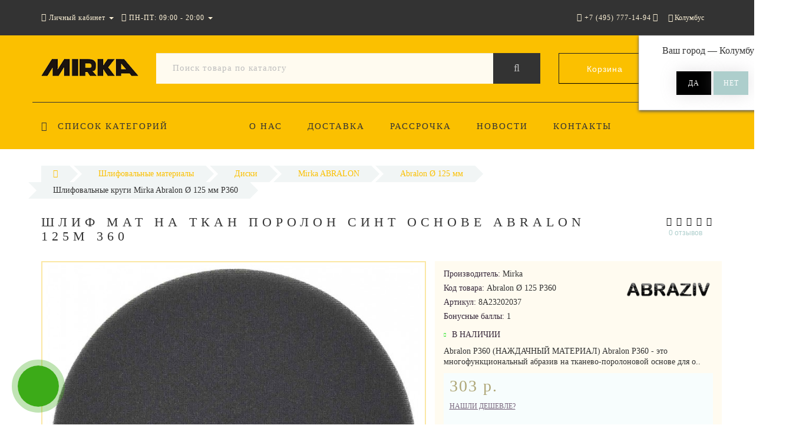

--- FILE ---
content_type: text/html; charset=utf-8
request_url: https://abraziv-rus.ru/shlifovalnye-krugi-mirka-abralon-125-mm-p360/
body_size: 24570
content:
<!DOCTYPE html>
<!--[if IE]><![endif]-->
<!--[if IE 8 ]><html dir="ltr" lang="ru" class="ie8"><![endif]-->
<!--[if IE 9 ]><html dir="ltr" lang="ru" class="ie9"><![endif]-->
<!--[if (gt IE 9)|!(IE)]><!-->
<html dir="ltr" lang="ru">
<!--<![endif]-->
<head>
<meta http-equiv="Content-Type" content="text/html; charset=UTF-8" />
<meta name="viewport" content="width=device-width, initial-scale=1.0, minimum-scale=1.0, user-scalable=0">
<meta http-equiv="X-UA-Compatible" content="IE=edge">
<meta name="theme-color" content="rgb(251, 192, 0)">
<title>Шлифовальные круги Mirka Abralon Ø 125 мм P360 - Mirka (Мирка) Russia</title>

      
<meta name='yandex-verification' content='<meta name="yandex-verification" content="75133a45b4162954" />'>
<base href="https://abraziv-rus.ru/" />
<meta name="description" content="Abralon P360 - это многофункциональный абразив на тканево-поролоновой основе для обработки ровных и профильных поверхностей. Эластичная тканевая основа свободно пропускает воздух и воду, благодаря чему материал можно использовать и в сухом, и во влажном р" />
<meta property="og:title" content="Шлифовальные круги Mirka Abralon Ø 125 мм P360 - Mirka (Мирка) Russia" />
<meta property="og:type" content="website" />
<meta property="og:url" content="https://abraziv-rus.ru/shlifovalnye-krugi-mirka-abralon-125-mm-p360/" /><meta property="og:image" content="https://abraziv-rus.ru/image/cache/catalog/8a24102018-720x720.jpg" />
<meta property="og:site_name" content="Mirka" />

						
<link href="https://abraziv-rus.ru/shlifovalnye-krugi-mirka-abralon-125-mm-p360/" rel="canonical" />
<link href="https://abraziv-rus.ru/image/catalog/favicon.png" rel="icon" />

		<link href="/min/?f=catalog/view/javascript/progroman/progroman.citymanager.css,catalog/view/javascript/jquery/datetimepicker/bootstrap-datetimepicker.min.css,catalog/view/theme/oct_luxury/js/fancy-box/jquery.fancybox.min.css,catalog/view/theme/oct_luxury/js/cloud-zoom/cloud-zoom.css,catalog/view/javascript/octemplates/p_special_timer/flipclock.css,catalog/view/javascript/bootstrap/css/bootstrap.min.css,catalog/view/theme/oct_luxury/stylesheet/font-awesome-4.7.0/css/font-awesome.min.css,catalog/view/theme/oct_luxury/stylesheet/allstyles.css,catalog/view/theme/oct_luxury/stylesheet/fonts.css,catalog/view/theme/oct_luxury/stylesheet/stylesheet.css,catalog/view/theme/oct_luxury/stylesheet/responsive.css,catalog/view/javascript/jquery/magnific/magnific-popup.css" rel="stylesheet" media="screen" />
	
	<script src="/min/?f=catalog/view/javascript/jquery/jquery-2.1.1.min.js,catalog/view/javascript/jquery/owl-carousel/owl.carousel.min.js,catalog/view/javascript/octemplates/common.js,catalog/view/theme/oct_luxury/js/main.js,catalog/view/javascript/bootstrap/js/bootstrap.min.js,catalog/view/theme/oct_luxury/js/barrating.js,catalog/view/javascript/jquery/magnific/jquery.magnific-popup.min.js,catalog/view/javascript/octemplates/tippy/tippy.min.js,catalog/view/javascript/progroman/jquery.progroman.autocomplete.js,catalog/view/javascript/progroman/jquery.progroman.citymanager.js,catalog/view/javascript/jquery/datetimepicker/moment.js,catalog/view/javascript/jquery/datetimepicker/locale/ru-ru.js,catalog/view/javascript/jquery/datetimepicker/bootstrap-datetimepicker.min.js,catalog/view/theme/oct_luxury/js/fancy-box/jquery.fancybox.min.js,catalog/view/theme/oct_luxury/js/cloud-zoom/cloud-zoom.1.0.3.min.js,catalog/view/javascript/octemplates/p_special_timer/flipclock.js"></script>

	

<script>
$(function() {
      var expire_timer = "24000";
  var expire_timeout = setTimeout(function(){
  get_oct_popup_subscribe();
  }, expire_timer);
  });

function get_oct_popup_subscribe() {
  $.magnificPopup.open({
    tLoading: '<img src="catalog/view/theme/oct_luxury/image/ring-alt.svg" />',
    items: {
      src: 'index.php?route=extension/module/oct_popup_subscribe',
      type: 'ajax'
    },
    midClick: true,
    removalDelay: 200
  });
}
</script>


    <style>
					 .sidebar-settings-header{
				 display:none !important;
			 }
		    	            .slideshow-box p:before, .blog-img-box span, #product .selected,#product_view .selected, #product .btn-minus button, #product_view .btn-minus button, #product .btn-plus button, #product_view .btn-plus button, #product #button-cart, #product_view #button-cart, #product .button-cart, #product_view .button-cart, ul.account-ul li:hover, .wishlist-tr, h2.popup-header:after, #oneclick-popup .price-tax, #main-product-you-save, .mob-search-submit {
				background-color: rgb(251, 192, 0);
            }
            #column-left .list-group a.active:hover, #column-left .list-group a:hover, .oct-article-categories-box .list-group a.active, .oct-article-categories-box .list-group a.active:hover, .oct-article-categories-box .list-group a:hover {
	            background-color: rgb(251, 192, 0)!important;
            }
            .slideshow-box p, .box-4in1 .owl-wrapper-outer .owl-item .price .price-new, .box-4in1 .owl-wrapper-outer .owl-item .more, .box-4in1 .owl-wrapper-outer .owl-item .wishlist, .box-4in1 .owl-wrapper-outer .owl-item .compare, .goods-of-day .owl-wrapper-outer .owl-item .price .price-new, .flip-clock-wrapper ul li a div div.inn, .breadcrumb > li a, .compare-box a, .compare-box a:visited, .sort-row select, .product-thumb .price .price-new, .product-thumb .button-group .more, .product-thumb .button-group .wishlist, .product-thumb .button-group .compare, .account-content form legend, .account-content h2, .account-content .buttons div .button-back, ul.account-ul li a, .account-content .table-div table .button-back, .wishlist-content-tr a, .account-content .well h2, .mfp-close-btn-in .mfp-close, #auth-popup .auth-popup-links a.forget-popup-link, .gold, #cart-popup .popup-text .gold, .popup-cart-box .table > thead > tr > td, .popup-cart-box .table > thead > tr > th, td.delete-td button, #oneclick-popup #main-price, .carousel-module-row .owl-wrapper-outer .owl-item .price .price-new, .carousel-module-row .owl-wrapper-outer .owl-item .more, .carousel-module-row .owl-wrapper-outer .owl-item .wishlist, .carousel-module-row .owl-wrapper-outer .owl-item .compare, .sort-row .select-box:before, .advantage-item .img-box i, .mfp-close, .cheaper-price-new, .review-table .admin_answer .admin_answer_text, .grid-module-row .compare, .grid-module-row .more, .grid-module-row .wishlist, .grid-module-row .price-new  {
				color: rgb(251, 192, 0)!important;
            }
            .goods-of-day .owl-wrapper-outer .owl-item .image, .goods-of-day, .form-control, .box-4in1 .nav-tabs, #product div.radio .selected-img img, #product_view div.radio .selected-img img, .popup-form-box input, #back-top span {
	            border-color: rgb(251, 192, 0)!important;
            }
            @media (min-width: 992px) {
				#menu-fix.fixed .fixed-right-menu ul li.fixed-cart {
				    background-color: rgb(251, 192, 0)!important;
				}
			}
        
    	            .goods-of-day .owl-wrapper-outer .owl-item .cart .button-cart:hover, .box-4in1 .owl-wrapper-outer .owl-item .cart .button-cart:hover, .box-4in1 .owl-wrapper-outer .owl-item .more:hover, .box-4in1 .owl-wrapper-outer .owl-item .wishlist:hover, .box-4in1 .owl-wrapper-outer .owl-item .compare:hover, .carousel-module-row .owl-wrapper-outer .owl-item .cart .button-cart:hover, .carousel-module-row .owl-wrapper-outer .owl-item .more:hover, .carousel-module-row .owl-wrapper-outer .owl-item .wishlist:hover, .carousel-module-row .owl-wrapper-outer .owl-item .compare:hover, .about-box .button-more:hover, .brands-box .brands-button:hover, .slideshow-box .button-more:hover, .product-thumb .button-group .button-cart:hover, .desc-cat-button .button-more:hover, #product .btn-plus button:hover, #product .btn-minus button:hover, #product #button-cart:hover, #product .button-cart:hover, #product_view .btn-plus button:hover, #product_view .btn-minus button:hover, #product_view #button-cart:hover, #product_view .button-cart:hover, .wishlist-btn:hover, .compare-btn:hover, .popup-form-box button:hover, .popup-button:hover, .box-4in1 .nav-tabs>li.active, .product-thumb .button-group .more:hover, .product-thumb .button-group .wishlist:hover, .product-thumb .button-group .compare:hover, #back-top, #column-left .list-group li, #search .btn-lg, #column-left .panel>.list-group .list-group-item, #column-right .panel>.list-group .list-group-item, .panel.oct-article-categories-box>.list-group .list-group-item, .grid-module-row .button-cart:hover, .grid-module-row .compare:hover, .grid-module-row .more:hover, .grid-module-row .wishlist:hover, .grid-module-container .oct-module-button button:hover {
				background-color: #333333;
            }
            .btn-primary:hover, .button:hover, .luxury-button:hover, .pagination>.active>span {
	            background-color: #333333!important;
            }
            .product-thumb .h4 a, .slideshow-box h2, .advantages-box .carousel-module-row-header, .box-4in1 .nav-tabs>li.active, .box-4in1 .nav-tabs>li>a, .box-4in1 .owl-wrapper-outer .owl-item .name a, .box-4in1 .owl-wrapper-outer .owl-item .cart .button-cart, .goods-of-day .carousel-module-row-header, .goods-of-day .owl-wrapper-outer .owl-item .name a, .reviews-row .carousel-module-row-header, .reviews-row .owl-wrapper-outer .owl-item .name a, .carousel-module-row-header, .carousel-module-row .carousel-module-row-header, .carousel-module-row .owl-wrapper-outer .owl-item .name a, .carousel-module-row .owl-wrapper-outer .owl-item .cart .button-cart, .about-box .carousel-module-row-header, .news-row .carousel-module-row-header, .brands-box .carousel-module-row-header, .cat-header, .subcat-header, .subcat-box a, #menu-fix.fixed .fixed-right-menu ul li.fixed-cart i, .product-thumb .button-group .button-cart, h2.popup-header, .account-content h1, .oct-fastorder-payment input[type=button]#button-confirm, .oct-related-caption .h4 a, .oct-category-wall-item-header, .oct-category-wall-see-more a, .grid-module-row .button-cart, .grid-module-row .name a {
				color: #333333!important;
            }
            .pagination>li:first-child>a, .pagination>li:first-child>span, .pagination>li>a, .pagination>li>span, .pagination>li:last-child>a, .pagination>li:last-child>span, .right-info .short-desc, .account-content, .form-control, .popup-text a, .popup-text, #oneclick-popup h3, .item-header, body, h1, h2, h3, h4, h5, h6, .fastorder-panel-default .panel-heading, #column-left .panel-default>.panel-heading, #column-right .panel-default>.panel-heading, .oct-article-categories-box .panel-heading, .mob-search-submit i {
	            color: #333333;
            }
            @media (min-width: 992px) {
				#menu-fix.fixed .fixed-right-menu ul li.fixed-cart span {
				    color: #333333!important;
				}
			}
        
    	            .about-box .button-more, .brands-box .brands-button, .slideshow-box .button-more, .box-4in1 .owl-wrapper-outer .owl-item .price:before, .box-4in1 .owl-wrapper-outer .owl-item .cart .button-cart, .goods-of-day .owl-wrapper-outer .owl-item .cart .button-cart, .reviews-row .owl-wrapper-outer .owl-item .rating:after, .carousel-module-row .owl-wrapper-outer .owl-item .price:before, .about-box .carousel-module-row-header:after, .product-thumb .button-group .button-cart, .desc-cat-button .button-more, #product .not-selected, #product_view .not-selected, .wishlist-btn, .compare-btn, .popup-form-box button, .button, .popup-button, .product-thumb .price:before, .carousel-module-row .owl-wrapper-outer .owl-item .cart .button-cart, .fastorder-panel-default .panel-heading, #menu-fix.fixed .fixed-right-menu ul li .fixed-right-menu-ul li:hover a, #column-left .panel-default>.panel-heading, #column-right .panel-default>.panel-heading, .oct-article-categories-box .panel-heading, .grid-module-row .button-cart {
				background-color: #000000;
            }
            .luxury-button, .btn-primary, .oct-fastorder-payment input[type=button]#button-confirm {
	            background-color: #000000!important;
            }
            .box-4in1 .nav-tabs>li.active>a, .box-4in1 .owl-wrapper-outer .owl-item .cart .button-cart:hover, .goods-of-day .owl-wrapper-outer .owl-item .cart .button-cart:hover, .carousel-module-row .owl-wrapper-outer .owl-item .cart .button-cart:hover, .about-box .button-more:hover, .brands-box .brands-button:hover, .slideshow-box .button-more:hover, .box-4in1 .owl-wrapper-outer .owl-item .price .price-old, .goods-of-day .fa-diamond, .goods-of-day .owl-wrapper-outer .owl-item .price .price-old, .flip-clock-divider .flip-clock-label, .carousel-module-row .owl-wrapper-outer .owl-item .price .price-old, .product-thumb .price .price-old, .product-thumb .not-selected, .product-thumb .button-group .button-cart:hover, .desc-cat-button .button-more:hover, #product #button-cart:hover, #product .button-cart:hover, #product_view #button-cart:hover, #product_view .button-cart:hover, .popup-form-box button:hover, #auth-popup .popup-text, .button:hover, .right-menu-col ul li a:hover, .luxury-button:hover, .btn-primary:hover, .pagination>.active>span, .pagination>.active:hover>span, .middle-footer .oct-messengers i, .grid-module-row .button-cart:hover, .grid-module-row .price-old, .grid-module-container .oct-module-button button:hover {
	            color: #000000!important;
            }
            .popup-text .link a, .popup-button:hover, #cart-popup .popup-text, #oneclick-popup .prise-old, #auth-popup .auth-popup-links a.reg-popup-link, .middle-footer .phoneclick:hover, .rating .fa-star, .rating .fa-star + .fa-star-o, .rating .fa-star-o, #tab-review .white-tr .fa-stack, #back-top a, .popup-cart-box .table small, #column-left .list-group li a, .oct-category-wall-item-text ul li a, .carousel-module-row-header a {
	            color: #000000;
            }
            .thumbnails-one a, .thumbnails-one a:hover, #image-additional.image-additional .owl-item img {
	            border-color: #000000;
            }
            @media (min-width: 1025px) {
	            .box-4in1 .owl-wrapper-outer .owl-item .item:hover, .left-info .thumbnail, .left-info a.thumbnail:hover, #product div.radio img, #product_view div.radio img, .carousel-module-row .owl-wrapper-outer .owl-item .item:hover, .oct-category-wall-item:hover, .grid-module-row .item:hover {
		            border-color: #000000;
	            }
	        }
            @media (min-width: 992px) {
				#menu-fix.fixed .fixed-right-menu ul li i {
				    color: #000000!important;
				}
			}
            	            #top {
				background-color: #333333;
            }
            	            #top ul li a, #top ul li a:visited, #top .btn-group > .btn-link, #top .btn-group > .btn-link i, #top ul li a + i {
				color: rgb(255, 244, 217);
            }
            	            header, #menu-fix.fixed, #mob-search-div, #menu-fix.fixed .fixed-right-menu ul li .fixed-right-menu-ul {
				background-color: rgb(251, 192, 0);
            }
            	            .right-menu-col ul li a {
				color: #333333!important;
            }
            	            #menu-fix .menu-row {
				border-top: 1px solid #333333;
            }
            	            .right-menu-col ul li:hover a:before {
				background: #FFFFFF;
            }
            	            #top .dropdown-menu li a, #top #form-currency .dropdown-menu li button, #top #form-language .dropdown-menu li button, #top ul li ul li.shedule-li, #top ul li ul.phohes-dropdown li {
				color: #36283A!important;
            }
            	            #top .dropdown-menu li a:hover, #top #form-currency .dropdown-menu li button:hover {
				color: #ADCECC!important;
            }
            	            #search .cats-button {
				background: rgb(251, 192, 0);
            }
            	            #search .dropdown-menu li a {
				color: #36283A!important;
            }
            	            #search .form-control.input-lg {
				background: #FFFBF0;
            }
                            #search .form-control.input-lg, #search .btn-search {
				color: #BEBEBE!important;
            }
                            #search .input-lg::-webkit-input-placeholder {
				color: #BEBEBE!important;
            }
                            #search .input-lg::-moz-placeholder {
				color: #BEBEBE!important;
            }
                            #search .input-lg:-moz-placeholder {
				color: #BEBEBE!important;
            }
                            #search .input-lg:-ms-input-placeholder {
				color: #BEBEBE!important;
            }
            	            #cart .cart-name {
				background: rgb(251, 192, 0);
            }
            	            #cart .cart-btn {
				background: #333333;
            }
                            #cart .cart-btn {
				color: #FFFFFF!important;
            }
                        	@media (min-width: 992px) {
	            .oct_megamenutoggle-wrapper {
					color: #333333!important;
	            }
            }
            	            .vertical .megamenu-wrapper {
				background: rgb(251, 192, 0);
            }
                            ul.oct_megamenu > li > a, #menu-fix.fixed .fixed-right-menu ul li .fixed-right-menu-ul li a {
				color: #333333!important;
            }
            	            .vertical ul.oct_megamenu > li.active, .vertical ul.oct_megamenu > li:hover {
				background: rgb(249, 202, 52);
            }
            	            ul.oct_megamenu li .sub-menu .content {
				background: rgb(251, 192, 0);
            }
                            ul.oct_megamenu li .sub-menu .content .static-menu a.main-menu {
				color: #333333!important;
            }
                            ul.oct_megamenu li .sub-menu .content .static-menu a.main-menu:hover {
				color: #333333!important;
            }
                            ul.oct_megamenu li .sub-menu .content .wide-menu-row .static-menu .menu ul li a {
				color: #36283A;
            }
                            ul.oct_megamenu li .sub-menu .content .wide-menu-row .static-menu .menu ul li a:hover {
				color: #ADA479!important;
            }
            	            .top-footer {
				background: #333333;
            }
            	            .top-footer .logo-box div {
				border-bottom: 1px solid rgb(251, 192, 0);
            }
                            .top-footer .footer-info-row > div .oct-footer-h5 {
				color: #FFF4D9!important;
            }
                            .top-footer .footer-info-row > div li a {
				color: #FFFBF0!important;
            }
            	            footer hr {
				border-bottom: 1px solid rgb(251, 192, 0);
            }
                            .top-footer .advantages-row i {
				color: rgb(251, 192, 0)!important;
            }
                            .top-footer .advantages-row p {
				color: rgb(251, 192, 0)!important;
            }
            	            .middle-footer {
				background: rgb(251, 192, 0);
            }
                            .middle-footer p i {
				color: #333333!important;
            }
                            .middle-footer p {
				color: #333333!important;
            }
                            .middle-footer p span a, .middle-footer .phoneclick, .oct-messengers span {
				color: #333333!important;
            }
            	            .bottom-footer {
				background: #333333;
            }
                            .bottom-footer .powered-row .socials-box p i {
				color: rgb(251, 192, 0)!important;
            }
                                    .appearance .btn-group .btn-default {
				color: #ADA479!important;
            }
                        	@media (min-width: 1025px) {
	            .product-grid .product-thumb:hover {
					border: 1px solid #ADCECC;
	            }
            }
            	            .cat-discount {
				background: #ADA479;
            }
                            .cat-discount {
				color: #FFFFFF!important;
            }
                            .box-heading {
				color: #36283A!important;
            }
            	            .box-heading {
				background: #F1F5F5;
            }
            	            .box-content.filtered {
				border: 1px solid #E6F3F2;
            }
            	            .box-content.filtered {
				background: #FBFCFC;
            }
            	            .filtered .list-group-item.item-name, .filtered .list-group-item.item-name:hover {
				background: #F1F5F5;
            }
                            .filtered .link i {
				color: #36283A!important;
            }
                            .filtered input[type="checkbox"] + label::before, .filtered input[type="radio"] + label::before, .filtered input[type="checkbox"]:checked + label::before, .filtered input[type="radio"]:checked + label::before {
				border: 1px solid #B6AE88;
            }
            	            .filtered input[type="checkbox"]:checked + label::before, .filtered input[type="radio"]:checked + label::before {
				background: #36283A;
				border-width: 3px;
            }
            	            #sstore-3-level > ul > li > a {
				background: rgb(251, 192, 0);
            }
                            #sstore-3-level > ul > li > a {
				color: #333333!important;
            }
            	            #sstore-3-level ul ul li a {
				background: rgb(251, 201, 39);
            }
                            #sstore-3-level ul ul li a {
				color: #333333!important;
            }
            	            #sstore-3-level ul ul ul li a {
				background: rgb(252, 209, 68);
            }
                            #sstore-3-level ul ul ul li a {
				color: #333333!important;
            }
            	            #sstore-3-level ul ul li.active.open a {
				background: rgb(255, 225, 126) !important;
            }
                            #sstore-3-level ul ul li a.current-link {
				color: #FFFFFF!important;
            }
                            #product .advantages i + p, #product_view .advantages i + p {
				color: #36283A!important;
            }
                            #product .advantages i, #product_view .advantages i {
				color: rgb(251, 192, 0)!important;
            }
                            .thumbnails-one a, #image-additional.image-additional .owl-item img {
				border: 2px solid rgb(251, 231, 163);
            }
                            .thumbnails-one a:hover, #image-additional.image-additional .owl-item img:hover {
				border: 2px solid #ADA479!important;
            }
            	            .right-info {
				background: #FFFBF0;
            }
                            .tabs-row .nav-tabs>li.active>a {
				color: #595959!important;
            }
            	            .tabs-row .nav-tabs>li.active>a, .tabs-row .nav-tabs>li.active>a:focus, .tabs-row .nav-tabs>li.active>a:hover {
				background: rgb(251, 231, 163);
            }
            	            .tabs-row .tab-content {
				background: rgb(253, 248, 232);
            }
                            #tab-description p {
				color: #666666!important;
            }
                            .tabs-row .nav-tabs>li>a {
				color: #36283A!important;
            }
                            .right-info .manufacturers, .right-info .gold {
				color: #333333!important;
            }
                            #product .found-cheaper a, #product_view .found-cheaper a {
				color: #77657C!important;
            }
                            #product .buy-in-click i, #product .buy-in-click a, #product_view .buy-in-click i, #product_view .buy-in-click a {
				color: #AFA778!important;
            }
                            #product h2.price, #product div.price, #product_view h2.price {
				color: #AFA778!important;
            }
                            #product .price-old, #product_view .price-old {
				color: #867E89!important;
            }
            	    		@media only screen and (max-width: 992px) {
	    		#top {
					background: rgb(248, 199, 43);
	            }
    		}
            	    		@media only screen and (max-width: 992px) {
	    		#top-links #mobile-fixed-cart {
					background: rgb(247, 193, 19);
	            }
    		}
            	    		@media only screen and (max-width: 767px) {
	    		#top-links #mobile-fixed-cart #cart-total, #top-links #mobile-fixed-cart i {
					color: #FFFFFF;
	            }
    		}
            	    		@media only screen and (max-width: 992px) {
	    		#sidebar-toggle, #search-toggle, #search-toggle:focus {
					color: #FFFFFF;
	            }
    		}
            	    		@media only screen and (max-width: 992px) {
	    		#menu-mobile-box {
					background: rgb(251, 192, 0);
	            }
    		}
                    		@media only screen and (max-width: 992px) {
	    		.mob-menu-ul h2, .mob-menu-ul .oct-sidebar-header {
					color: #000000;
	            }
    		}
            	    		@media only screen and (max-width: 992px) {
	    		.mob-menu-title, .mob-menu-ul > ul li a, #currency-div .btn-link, #language-div .btn-link, li.sidebar-adress, #sidebar-contacts li.sidebar-shedule-item, #sidebar-contacts i, #top .btn-group > .btn-link i {
					color: #404040!important;
	            }
    		}
            	    		@media only screen and (max-width: 992px) {
	    		.mob-menu-ul h2, .mob-menu-ul .oct-sidebar-header {
					background: rgb(251, 192, 0);
	            }
    		}
            	    		@media only screen and (max-width: 992px) {
	    		.mob-menu-header, .mob-search-header {
					background: rgb(246, 196, 33);
	            }
    		}
            	    		@media only screen and (max-width: 992px) {
	    		.mob-menu-header span, .mob-search-header span {
					color: #FFFFFF;
	            }
    		}
            	    		@media only screen and (max-width: 992px) {
	    		.mob-menu-close, .mob-search-close {
					color: #000000;
	            }
    		}
            	    		@media only screen and (max-width: 992px) {
	    		.mob-menu-toggle i {
					color: #FFFFFF;
	            }
    		}
                             .product-thumb .button-group .button-cart,.box-4in1 .owl-wrapper-outer .owl-item .cart .button-cart,.box-4in1 .nav-tabs>li.active>a,#back-top a,.carousel-module-row .owl-wrapper-outer .owl-item .cart .button-cart{color:#fff!important;}

.carousel-module-row .owl-wrapper-outer .owl-item .name {height: 66px;}
.product-thumb .h4 {height: 66px;}
.subcats {
    height: 230px;
    text-align: center;
}
#uptocall-mini .uptocall-mini-phone {background-color: rgb(60, 171, 24);}
#uptocall-mini .uptocall-mini-phone:hover {background-color: rgb(60, 171, 24);}
#uptocall-mini {border: 10px solid rgba(60, 171, 24, 0.32);}
.field-tip .tip-content {background: #3cab18;}
.field-tip .tip-content:before {border-right-color: #3cab18;}


#oct-information_bar{padding:17px 0;background:rgba(0, 0, 0, .85);transition:opacity 0.8s ease;z-index:10000}
#oct-information_bar.clicked{opacity:0;display:none}
.oct-information_bar-text{font-size:13px;color:#fff;margin-right:15px}
.oct-information_bar-text a{color:#566072;text-decoration:underline}
.oct-information_bar-text a:hover{text-decoration:none}
#oct-information_bar-btn{font-size:13px;font-weight:300;display:inline-block;padding:5px 15px;text-align:center;border:0;transition: all .15s ease .05s;border-radius:2px}
#oct-information_bar-btn:hover{background:#fff;color:#000}

#logo span{font-size:16px;display:block;text-align:center;color:#333332;}
.fixed #logo span {margin-top: -25px;}
#logo-mobile span{display:block;margin-top:-20px;text-align:center;font-size:14px;color:#333332;}

.simple-content .checkout-heading{text-transform:uppercase;}
#simplecheckout_payment .simplecheckout-block-content .form-group label{padding-left:20px;}
#simplecheckout_payment .simplecheckout-block-content .form-group{margin-top:-10px;margin-bottom:5px;}
#simplecheckout_payment .simplecheckout-block-content .radio img{max-height:28px;}

.prmn-cmngr{margin:0 10px;height:60px;line-height:60px;float: right;z-index:11;}
.prmn-cmngr a{color:rgb(255, 244, 217);}
.prmn-cmngr__confirm-btn{width: 30%;border: 0;font-family: 'OpenSansRegular';font-size: 15px;color: #fff!important;text-transform: uppercase;background-color: #adcecc;display: inline-block;padding: 14px 30px;letter-spacing: 3px;-webkit-box-shadow: 0 0 28px -1px rgb(158 153 158 / 30%);-moz-box-shadow: 0 0 28px -1px rgba(158,153,158,.3);box-shadow: 0 0 28px -1px rgb(158 153 158 / 30%);margin: 10px auto;text-align: center;height:40px;border-radius:0;}
@media only screen and (max-width: 767px){
.prmn-cmngr__confirm{margin-left:-206px;}
.prmn-cmngr__title{line-height:81px;padding:0 12px;}
.prmn-cmngr__city-name{display:none;}
}
#prmn-cmngr-cities .modal-content{border-radius:0;border:1px solid #ada479;}
.prmn-cmngr-cities__close{opacity:1;color:rgb(179, 230, 144)!important;margin-top: -10px;font-size:40px;position: relative;z-index: 10;}
.prmn-cmngr-cities__title{font-family: 'OpenSansLight';font-size: 22px;color: #36283a;text-align: center;text-transform: uppercase;letter-spacing: 6px;position: relative;padding-bottom: 18px;margin-top: 0;margin-bottom:25px;}
.prmn-cmngr-cities__title:after {content: '';position: absolute;bottom: 0;left: 0;right: 0;width: 30%;margin: 0 auto;height: 1px;background-color:rgb(179, 230, 144);}
.prmn-cmngr-cities__search-block{margin-bottom:25px;}
.prmn-cmngr-cities__search{width:100%;max-width:100%;}
.prmn-cmngr-cities__city-name{color:#36283a;font-size:14px;}
.prmn-cmngr-cities__search-items{max-width:570px;width:95%;border-radius:0;margin-top:-1px;border: 1px solid rgb(179, 230, 144)!important;border-top: 0;}
.prmn-cmngr-cities__search-item_selected{background-color:rgb(241, 133, 33);background-image: linear-gradient(rgb(179, 230, 144), rgb(179, 230, 144));background-repeat: repeat-x;}
.prmn-cmngr__confirm{top:60px;}
.prmn-cmngr-simplecity{color:#000;}         
             </style>
    <!-- Yandex.Metrika counter -->
<script type="text/javascript" >
   (function(m,e,t,r,i,k,a){m[i]=m[i]||function(){(m[i].a=m[i].a||[]).push(arguments)};
   m[i].l=1*new Date();k=e.createElement(t),a=e.getElementsByTagName(t)[0],k.async=1,k.src=r,a.parentNode.insertBefore(k,a)})
   (window, document, "script", "https://mc.yandex.ru/metrika/tag.js", "ym");

   ym(51843134, "init", {
        clickmap:true,
        trackLinks:true,
        accurateTrackBounce:true,
        webvisor:true
   });
</script>
<noscript><div><img src="https://mc.yandex.ru/watch/51843134" style="position:absolute; left:-9999px;" alt="" /></div></noscript>
<!-- /Yandex.Metrika counter --></head>
<body class="product-product-2266">
<div id="bluring"></div>
<nav id="top">
  <div class="container">
	  <div id="left-top-links" class="nav pull-left">
		<a class="new-menu-toggle" data-toggle="body" id="sidebar-toggle">
			<span><i class="fa fa-bars" aria-hidden="true"></i></span>
		</a>
		<a class="mobile-search-toggle" href="javascript:void(0);" id="search-toggle">
			<i class="fa fa-search"></i>
			<div id="close-desktop-search"><i class="fa fa-times" aria-hidden="true"></i></div>
		</a>
		<div id="logo-mobile">
				             	              <a href="https://abraziv-rus.ru/"><img src="https://abraziv-rus.ru/image/catalog/logo_mirka_2.png" title="Mirka" alt="Mirka" class="img-responsive" /></a>
	            	          		</div>
		<div id="menu-mobile-box">
			<div class="mob-menu-header">
				<span class="mob-menu-header-item">Меню</span><span id="menu-back"><i class="fa fa-long-arrow-left" aria-hidden="true"></i> Назад</span>
				<div class="mob-menu-close">×</div>
			</div>
			<nav id="menu-mobile">
			</nav>
		</div>
		<div class="cd-panel from-left">
			<div class="cd-panel-container">
				<div class="cd-panel-content">
					<div class="sidebar-panel-header">

					</div>
					<div class="sidebar-div">
						<div class="sidebar-account-header oct-sidebar-header">Личный кабинет</div>
						<ul class="sidebar-account">
											            <li><a href="https://abraziv-rus.ru/simpleregister/">Регистрация</a></li>
				            <li><a onclick="get_oct_popup_login();">Авторизация</a></li>
				            						</ul>
					</div>
					<div class="sidebar-div">
						<div class="sidebar-account-header oct-sidebar-header">Информация</div>
						<ul class="sidebar-info">

						</ul>
					</div>
					<div class="sidebar-div">
						<div class="sidebar-account-header oct-sidebar-header"><i class="fa fa-cog" aria-hidden="true"></i> Настройки</div>
						<ul class="sidebar-settings">
							<li id="sidebar-currency"><i class="fa fa-circle" aria-hidden="true"></i> </li>
							<li id="sidebar-language"><i class="fa fa-circle" aria-hidden="true"></i> </li>
						</ul>
					</div>
					<div class="sidebar-div">
						<div class="sidebar-account-header oct-sidebar-header">Обратная связь</div>
	                    <ul id="sidebar-contacts">
                            	                            		                        	<li><i class="fa fa-volume-control-phone" aria-hidden="true"></i> <a href="#" class="phoneclick" onclick="window.location.href='tel:+74957771494';">+7 (495) 777-14-94</a></li>
		                        		                        	<li><i class="fa fa-volume-control-phone" aria-hidden="true"></i> <a href="#" class="phoneclick" onclick="window.location.href='tel:+78002001594';">+7 (800) 200-15-94</a></li>
		                        							                            <li>
    						<li class="sidebar-adress"><i class="fa fa-map-marker" aria-hidden="true"></i> <p>г. Москва. ул. Суздальская, д. 18г (ТЦ ТРИО)</p></li>
    						    							    								<li class="sidebar-shedule-item"><i class="fa fa-calendar" aria-hidden="true"></i> ПН-ПТ: 09:00 - 20:00</li>
								    								<li class="sidebar-shedule-item"><i class="fa fa-calendar" aria-hidden="true"></i> СБ-ВС: прием заказов</li>
								    							                    </ul>
            			</div>
	            		<div class="sidebar-div" id="sidebar-map">
		            								    <script type="text/javascript" charset="utf-8" async src="https://api-maps.yandex.ru/services/constructor/1.0/js/?um=constructor%3A5ed7fe66110a63668a1afbd984355621c0fc38b64ead245442dcc0017810cc60&amp;width=100%25&amp;height=400&amp;lang=ru_RU&amp;scroll=true"></script>							            		</div>
				</div>
			</div>
		</div>
		  <ul class="list-inline">
			  <li class="dropdown acc-dropdown hidden-xs"><a href="https://abraziv-rus.ru/my-account/" title="Личный кабинет" class="dropdown-toggle" data-toggle="dropdown" data-hover="dropdown"><i class="fa fa-user"></i> <span class="hidden-xs visible-sm visible-md visible-lg">Личный кабинет</span> <span class="caret"></span></a>
		          <ul class="dropdown-menu dropdown-menu-left">
			        <li class="wishlist-acc-dropdown"><a href="https://abraziv-rus.ru/wishlist/" id="wishlist-total" title="Мои закладки (0)">Мои закладки (0)</a></li>
			        <li class="compare-acc-dropdown"><a href="https://abraziv-rus.ru/compare-products/" id="compare-total-head">Список сравнения</a></li>
		            		            <li><a href="https://abraziv-rus.ru/simpleregister/">Регистрация</a></li>
		            <li><a onclick="get_oct_popup_login();">Авторизация</a></li>
		            		          </ul>
		        </li>
		        		        <li class="dropdown hidden-xs visible-sm visible-md visible-lg"><a href="https://abraziv-rus.ru/my-account/" class="dropdown-toggle" data-toggle="dropdown" data-hover="dropdown"><i class="fa fa-clock-o" aria-hidden="true"></i> <span class="hidden-xs hidden-sm hidden-md">ПН-ПТ: 09:00 - 20:00</span> <span class="caret"></span></a>
				<ul class="dropdown-menu dropdown-menu-left shedule-dropdown">
					<li class="shedule-li">
						ПН-ПТ: 09:00 - 20:00<br>СБ-ВС: прием заказов<br>					</li>
				</ul>
				</li>
		      			  </ul>
	  </div>
	  <div class="prmn-cmngr"></div>
    <div id="top-links" class="nav pull-right">
      <ul class="list-inline">
	      <li id="mobile-fixed-cart" onclick="get_oct_popup_cart();" class="current-link"><i class="fa fa-shopping-basket" aria-hidden="true"></i></li>
	              <li class="dropdown info-dropdown">
        	<a href="https://abraziv-rus.ru/contact-us/" aria-expanded="false" data-toggle="dropdown" data-hover="dropdown"><i class="fa fa-phone" aria-hidden="true"></i><i class="fa fa-info-circle" aria-hidden="true"></i> <span class="hidden-xs hidden-sm hidden-md">+7 (495) 777-14-94</span></a> <i class="fa fa-caret-down"></i>
        	<ul class="dropdown-menu dropdown-menu-right phohes-dropdown">
	        	<li class="header-phone"><i class="fa fa-volume-control-phone" aria-hidden="true"></i><a href="#" class="phoneclick" onclick="window.location.href='tel:+74957771494';">+7 (495) 777-14-94</a></li><li class="header-phone"><i class="fa fa-volume-control-phone" aria-hidden="true"></i><a href="#" class="phoneclick" onclick="window.location.href='tel:+78002001594';">+7 (800) 200-15-94</a></li>				<li class="header-location"><i class="fa fa-map-marker" aria-hidden="true"></i>г. Москва. ул. Суздальская, д. 18г (ТЦ ТРИО)</li>
			</ul>
        	 <span class="hidden-xs hidden-sm hidden-md"></span>
        </li>
        				      </ul>
    </div>
  </div>
    <div id="mob-search-div">
	    <div class="mob-search-header">
		    <span>Поиск товаров</span>
		    <div class="mob-search-close">×</div>
	    </div>
	    <div class="mob-search-content">
		    <input type="search" name="search-mobile" class="col-xs-10 form-control" id="mob-search-input" value="" placeholder="Поиск товаров">
			<button type="submit" class="col-xs-2 mob-search-submit"><i class="fa fa-search"></i></button>
			<div class="clearfix"></div>
			<div class="mobile-search-result"></div>
	    </div>
    </div>
</nav>
<header>
  <div class="container first-header-container">
    <div class="row">
      <div class="col-sm-2 luxury-logo-box">
        <div id="logo">
                                     <a href="https://abraziv-rus.ru/"><img src="https://abraziv-rus.ru/image/catalog/logo_mirka_2.png" title="Mirka" alt="Mirka" class="img-responsive" /></a>
                              </div>
      </div>
      <div id="top-search" class="col-sm-7"><div id="search" class="input-group">
	<input class="selected_oct_cat" type="hidden" name="category_id" value="0">
  <input type="text" name="search" value="" placeholder="Поиск товара по каталогу" class="form-control input-lg" />
  <span class="input-group-btn">
    <button type="button"  id="oct-search-button" class="btn btn-default btn-lg btn-search"><i class="fa fa-search"></i></button>
  </span>
</div>
</div>
      <div class="col-sm-3">  <div id="cart" class="btn-group btn-block">
    <div onclick="get_oct_popup_cart();" class="cart-btn btn btn-inverse btn-block btn-lg">
      <div class="input-group-btn cart-name">Корзина</div> 
      <i class="fa fa-shopping-basket" aria-hidden="true"></i>
      <span id="cart-total">0</span>
    </div>
  </div>
</div>
    </div>
  </div>
  <div id="menu-fix">
		<div class="container responsive">
			<div class="row menu-row">
				<div class="col-md-3">
   <div id="megamenu" class="oct_container-megamenu vertical">
      <div id="oct_menu_header">
         <div class="oct_megamenutoggle-wrapper"><i class="fa fa-bars"></i>Список категорий</div>
      </div>
      <div class="megamenu-wrapper">
       <ul class="oct_megamenu shift-left">
              	          			  				  				                  <li class="with-sub-menu hover simple-menu">
	                     <p class="oct_close-menu"></p>
	                     <p class="oct_open-menu"></p>
	                     <a href="javascript:void(0);" class="clearfix" >Продукция</a>
	                     
	                     <div class="sub-menu">
	                        <div class="content">
	                           <div class="row">
	                              <div class="col-sm-12 mobile-enabled">
	                                 <div class="row">
	                                 	                                    		                                    <div class="col-sm-12 static-menu">
		                                       <div class="menu">
		                                          <ul>
		                                             <li>
		                                                <a href="https://abraziv-rus.ru/akcii-mirka/" class="main-menu with-submenu">АКЦИИ MIRKA</a>
		                                                
		                                             </li>
		                                          </ul>
		                                       </div>
		                                    </div>
		                                	                                 	                                    		                                    <div class="col-sm-12 static-menu">
		                                       <div class="menu">
		                                          <ul>
		                                             <li>
		                                                <a href="https://abraziv-rus.ru/complect-mirka/" class="main-menu with-submenu">Комплекты MIRKA</a>
		                                                
		                                             </li>
		                                          </ul>
		                                       </div>
		                                    </div>
		                                	                                 	                                    		                                    <div class="col-sm-12 static-menu parent-static-menu">
		                                       <div class="menu">
	                                                <a href="https://abraziv-rus.ru/shlifovalnye-materialy/" class="main-menu with-submenu">Шлифовальные материалы</a>
	                                                <div class="oct_show_cat"></div>
	                                                <div class="oct_hide_cat"></div>
			                                        <ul class="children-classic">
	                                                			                                                   <li><a href="https://abraziv-rus.ru/shlifovalnye-materialy/diski/" >Диски</a></li>
	                                                			                                                   <li><a href="https://abraziv-rus.ru/shlifovalnye-materialy/shlifovalnye-cvetki/" >Шлифовальные цветки</a></li>
	                                                			                                                   <li><a href="https://abraziv-rus.ru/shlifovalnye-materialy/zachistnye-shlifovalnye-diski/" >Зачистные шлифовальные диски</a></li>
	                                                			                                                   <li><a href="https://abraziv-rus.ru/shlifovalnye-materialy/shlifovalnyy-voylok/" >Шлифовальный войлок</a></li>
	                                                			                                                   <li><a href="https://abraziv-rus.ru/shlifovalnye-materialy/poloski/" >Полоски</a></li>
	                                                			                                                   <li><a href="https://abraziv-rus.ru/shlifovalnye-materialy/listy/" >Листы</a></li>
	                                                			                                                   <li><a href="https://abraziv-rus.ru/shlifovalnye-materialy/treugolniki/" >Треугольники</a></li>
	                                                			                                                   <li><a href="https://abraziv-rus.ru/shlifovalnye-materialy/rulony/" >Рулоны</a></li>
	                                                			                                                   <li><a href="https://abraziv-rus.ru/shlifovalnye-materialy/lenty/" >Ленты</a></li>
	                                                			                                                   <li><a href="https://abraziv-rus.ru/shlifovalnye-materialy/sys-osp/" >Система OSP</a></li>
	                                                	                                                </ul>
		                                       </div>
		                                    </div>
		                                    	                                 	                                    		                                    <div class="col-sm-12 static-menu">
		                                       <div class="menu">
		                                          <ul>
		                                             <li>
		                                                <a href="https://abraziv-rus.ru/pasta-politura-mirka/" class="main-menu with-submenu">Паста (политура)</a>
		                                                
		                                             </li>
		                                          </ul>
		                                       </div>
		                                    </div>
		                                	                                 	                                    		                                    <div class="col-sm-12 static-menu">
		                                       <div class="menu">
		                                          <ul>
		                                             <li>
		                                                <a href="https://abraziv-rus.ru/shlifmashinki-mirka-deros/" class="main-menu with-submenu">Шлифмашины эксцентриковые электрические</a>
		                                                
		                                             </li>
		                                          </ul>
		                                       </div>
		                                    </div>
		                                	                                 	                                    		                                    <div class="col-sm-12 static-menu parent-static-menu">
		                                       <div class="menu">
	                                                <a href="https://abraziv-rus.ru/polirovalnye-diski-mirka/" class="main-menu with-submenu">Полировальные диски</a>
	                                                <div class="oct_show_cat"></div>
	                                                <div class="oct_hide_cat"></div>
			                                        <ul class="children-classic">
	                                                			                                                   <li><a href="https://abraziv-rus.ru/polirovalnye-diski-mirka/porolonovye-polirovalnye-diski/" >Поролоновые полировальные диски</a></li>
	                                                			                                                   <li><a href="https://abraziv-rus.ru/polirovalnye-diski-mirka/naturalnaya-ovchina/" >Полировальные диски из натуральной овчины</a></li>
	                                                			                                                   <li><a href="https://abraziv-rus.ru/polirovalnye-diski-mirka/polirovalnye-diski-iz-strukturirovannoy-shersti-pukka-pad/" >Полировальные диски из структурированной шерсти &quot;Pukka Pad&quot;</a></li>
	                                                	                                                </ul>
		                                       </div>
		                                    </div>
		                                    	                                 	                                    		                                    <div class="col-sm-12 static-menu">
		                                       <div class="menu">
		                                          <ul>
		                                             <li>
		                                                <a href="https://abraziv-rus.ru/pnevmaticheskie-mashinki-mirka/" class="main-menu with-submenu">Пневматические орбитальные машинки</a>
		                                                
		                                             </li>
		                                          </ul>
		                                       </div>
		                                    </div>
		                                	                                 	                                    		                                    <div class="col-sm-12 static-menu">
		                                       <div class="menu">
		                                          <ul>
		                                             <li>
		                                                <a href="https://abraziv-rus.ru/lentochnyy-shlifovalnyy-napilnik/" class="main-menu with-submenu">Пневматический ленточный шлифовальный напильник</a>
		                                                
		                                             </li>
		                                          </ul>
		                                       </div>
		                                    </div>
		                                	                                 	                                    		                                    <div class="col-sm-12 static-menu">
		                                       <div class="menu">
		                                          <ul>
		                                             <li>
		                                                <a href="https://abraziv-rus.ru/shlifmashinki-mirka-deos/" class="main-menu with-submenu">Шлифмашины орбитальные электрические</a>
		                                                
		                                             </li>
		                                          </ul>
		                                       </div>
		                                    </div>
		                                	                                 	                                    		                                    <div class="col-sm-12 static-menu">
		                                       <div class="menu">
		                                          <ul>
		                                             <li>
		                                                <a href="https://abraziv-rus.ru/pnevmaticheskie-rotornie-mashinki-mirka/" class="main-menu with-submenu">Пневматические роторно-орбитальные машинки</a>
		                                                
		                                             </li>
		                                          </ul>
		                                       </div>
		                                    </div>
		                                	                                 	                                    		                                    <div class="col-sm-12 static-menu">
		                                       <div class="menu">
		                                          <ul>
		                                             <li>
		                                                <a href="https://abraziv-rus.ru/shlifmashinki-mirka-miro-i-leros/" class="main-menu with-submenu">Шлифмашинки для стен и потолков Leros</a>
		                                                
		                                             </li>
		                                          </ul>
		                                       </div>
		                                    </div>
		                                	                                 	                                    		                                    <div class="col-sm-12 static-menu">
		                                       <div class="menu">
		                                          <ul>
		                                             <li>
		                                                <a href="https://abraziv-rus.ru/zachistnye-shlifovalnye-diski-mirka/" class="main-menu with-submenu">Зачистные шлифовальные диски</a>
		                                                
		                                             </li>
		                                          </ul>
		                                       </div>
		                                    </div>
		                                	                                 	                                    		                                    <div class="col-sm-12 static-menu">
		                                       <div class="menu">
		                                          <ul>
		                                             <li>
		                                                <a href="https://abraziv-rus.ru/akkumulyatornye-mashinki-mirka/" class="main-menu with-submenu">Аккумуляторные машинки</a>
		                                                
		                                             </li>
		                                          </ul>
		                                       </div>
		                                    </div>
		                                	                                 	                                    		                                    <div class="col-sm-12 static-menu">
		                                       <div class="menu">
		                                          <ul>
		                                             <li>
		                                                <a href="https://abraziv-rus.ru/polirovalnye-mashinki-mirka/" class="main-menu with-submenu">Полировальные машинки</a>
		                                                
		                                             </li>
		                                          </ul>
		                                       </div>
		                                    </div>
		                                	                                 	                                    		                                    <div class="col-sm-12 static-menu">
		                                       <div class="menu">
		                                          <ul>
		                                             <li>
		                                                <a href="https://abraziv-rus.ru/pylesosy-mirka/" class="main-menu with-submenu">Пылесосы</a>
		                                                
		                                             </li>
		                                          </ul>
		                                       </div>
		                                    </div>
		                                	                                 	                                    		                                    <div class="col-sm-12 static-menu">
		                                       <div class="menu">
		                                          <ul>
		                                             <li>
		                                                <a href="https://abraziv-rus.ru/ruchnye-shlifki-mirka/" class="main-menu with-submenu">Ручные шлифки</a>
		                                                
		                                             </li>
		                                          </ul>
		                                       </div>
		                                    </div>
		                                	                                 	                                    		                                    <div class="col-sm-12 static-menu">
		                                       <div class="menu">
		                                          <ul>
		                                             <li>
		                                                <a href="https://abraziv-rus.ru/shlifovalnye-gubki-mirka/" class="main-menu with-submenu">Шлифовальные губки</a>
		                                                
		                                             </li>
		                                          </ul>
		                                       </div>
		                                    </div>
		                                	                                 	                                    		                                    <div class="col-sm-12 static-menu parent-static-menu">
		                                       <div class="menu">
	                                                <a href="https://abraziv-rus.ru/shlifovalnye-podoshvy-mirka/" class="main-menu with-submenu">Шлифовальные подошвы</a>
	                                                <div class="oct_show_cat"></div>
	                                                <div class="oct_hide_cat"></div>
			                                        <ul class="children-classic">
	                                                			                                                   <li><a href="https://abraziv-rus.ru/shlifovalnye-podoshvy-mirka/20mm/" >Ø 20 мм</a></li>
	                                                			                                                   <li><a href="https://abraziv-rus.ru/shlifovalnye-podoshvy-mirka/32mm/" >Ø 32 мм</a></li>
	                                                			                                                   <li><a href="https://abraziv-rus.ru/shlifovalnye-podoshvy-mirka/34mm/" >Ø 34 мм</a></li>
	                                                			                                                   <li><a href="https://abraziv-rus.ru/shlifovalnye-podoshvy-mirka/77mm/" >Ø 77 мм</a></li>
	                                                			                                                   <li><a href="https://abraziv-rus.ru/shlifovalnye-podoshvy-mirka/125mm/" >Ø 125 мм</a></li>
	                                                			                                                   <li><a href="https://abraziv-rus.ru/shlifovalnye-podoshvy-mirka/200mm/" >Ø 200 мм</a></li>
	                                                			                                                   <li><a href="https://abraziv-rus.ru/shlifovalnye-podoshvy-mirka/podoshv-225-mm/" >Ø 225 мм</a></li>
	                                                			                                                   <li><a href="https://abraziv-rus.ru/shlifovalnye-podoshvy-mirka/150mm/" >Ø 150 мм</a></li>
	                                                			                                                   <li><a href="https://abraziv-rus.ru/shlifovalnye-podoshvy-mirka/75x100/" >75 x 100 мм</a></li>
	                                                			                                                   <li><a href="https://abraziv-rus.ru/shlifovalnye-podoshvy-mirka/81x133mm/" >81 x 133 мм</a></li>
	                                                			                                                   <li><a href="https://abraziv-rus.ru/shlifovalnye-podoshvy-mirka/70x198/" >70 x 198 мм</a></li>
	                                                	                                                </ul>
		                                       </div>
		                                    </div>
		                                    	                                 	                                    		                                    <div class="col-sm-12 static-menu parent-static-menu">
		                                       <div class="menu">
	                                                <a href="https://abraziv-rus.ru/myagkie-prokladki-podlozhki-mirka/" class="main-menu with-submenu">Мягкие прокладки (подложки)</a>
	                                                <div class="oct_show_cat"></div>
	                                                <div class="oct_hide_cat"></div>
			                                        <ul class="children-classic">
	                                                			                                                   <li><a href="https://abraziv-rus.ru/myagkie-prokladki-podlozhki-mirka/prokladki-77mm/" >Ø 77 мм</a></li>
	                                                			                                                   <li><a href="https://abraziv-rus.ru/myagkie-prokladki-podlozhki-mirka/prokladki-125mm/" >Ø125 мм</a></li>
	                                                			                                                   <li><a href="https://abraziv-rus.ru/myagkie-prokladki-podlozhki-mirka/prokladki-150mm/" >Ø150 мм</a></li>
	                                                			                                                   <li><a href="https://abraziv-rus.ru/myagkie-prokladki-podlozhki-mirka/prokladki-200mm/" >Ø200 мм</a></li>
	                                                			                                                   <li><a href="https://abraziv-rus.ru/myagkie-prokladki-podlozhki-mirka/prokladki-225mm/" >Ø225 мм</a></li>
	                                                			                                                   <li><a href="https://abraziv-rus.ru/myagkie-prokladki-podlozhki-mirka/prokladki-70%20x%20198mm/" >70 x 198 мм</a></li>
	                                                			                                                   <li><a href="https://abraziv-rus.ru/myagkie-prokladki-podlozhki-mirka/prokladki-70%20x%20400mm/" >70 x 400 мм</a></li>
	                                                			                                                   <li><a href="https://abraziv-rus.ru/myagkie-prokladki-podlozhki-mirka/prokladki-75%20x%20100mm/" >75 x 100 мм</a></li>
	                                                			                                                   <li><a href="https://abraziv-rus.ru/myagkie-prokladki-podlozhki-mirka/prokladki-81%20x%20133mm/" >81 x 133 мм</a></li>
	                                                			                                                   <li><a href="https://abraziv-rus.ru/myagkie-prokladki-podlozhki-mirka/prokladki-115%20x%20230mm/" >115 x 230 мм</a></li>
	                                                			                                                   <li><a href="https://abraziv-rus.ru/myagkie-prokladki-podlozhki-mirka/prokl-100x152x152/" >100 x 152 x 152</a></li>
	                                                	                                                </ul>
		                                       </div>
		                                    </div>
		                                    	                                 	                                    		                                    <div class="col-sm-12 static-menu">
		                                       <div class="menu">
		                                          <ul>
		                                             <li>
		                                                <a href="https://abraziv-rus.ru/rabochaya-stanciya-mirka/" class="main-menu with-submenu">Рабочая станция</a>
		                                                
		                                             </li>
		                                          </ul>
		                                       </div>
		                                    </div>
		                                	                                 	                                    		                                    <div class="col-sm-12 static-menu">
		                                       <div class="menu">
		                                          <ul>
		                                             <li>
		                                                <a href="https://abraziv-rus.ru/odechda-mirka/" class="main-menu with-submenu">Одежда Mirka</a>
		                                                
		                                             </li>
		                                          </ul>
		                                       </div>
		                                    </div>
		                                	                                 	                                    		                                    <div class="col-sm-12 static-menu parent-static-menu">
		                                       <div class="menu">
	                                                <a href="https://abraziv-rus.ru/aksessuary-i-prinadlezhnosti-mirka/" class="main-menu with-submenu">Аксессуары и принадлежности</a>
	                                                <div class="oct_show_cat"></div>
	                                                <div class="oct_hide_cat"></div>
			                                        <ul class="children-classic">
	                                                			                                                   <li><a href="https://abraziv-rus.ru/aksessuary-i-prinadlezhnosti-mirka/akk-i-zy/" >Аккумуляторы и ЗУ</a></li>
	                                                			                                                   <li><a href="https://abraziv-rus.ru/aksessuary-i-prinadlezhnosti-mirka/shlangi-i-adaptery/" >Шланги и адаптеры</a></li>
	                                                			                                                   <li><a href="https://abraziv-rus.ru/aksessuary-i-prinadlezhnosti-mirka/shlif-i-acs/" >Шлифовальные аксессуары</a></li>
	                                                			                                                   <li><a href="https://abraziv-rus.ru/aksessuary-i-prinadlezhnosti-mirka/keisi/" >Кейсы и аксессуары</a></li>
	                                                			                                                   <li><a href="https://abraziv-rus.ru/aksessuary-i-prinadlezhnosti-mirka/dlya-leros/" >Принадлежности для Leros</a></li>
	                                                	                                                </ul>
		                                       </div>
		                                    </div>
		                                    	                                 	                                    		                                    <div class="col-sm-12 static-menu">
		                                       <div class="menu">
		                                          <ul>
		                                             <li>
		                                                <a href="https://abraziv-rus.ru/zapchasti/" class="main-menu with-submenu">Запчасти Mirka</a>
		                                                
		                                             </li>
		                                          </ul>
		                                       </div>
		                                    </div>
		                                	                                 	                                 </div>
	                              </div>
	                              	                           </div>
	                        </div>
	                     </div>
	                  </li>
	                  	                 	                 
	                 	                 
	                 
	                 	                 
	            	
                 			        			        				        		<li>
		        			<p class="oct_close-menu"></p>
		                    <p class="oct_open-menu mobile-disabled"></p>
				        	<a href="/rassrochka" class="clearfix">Mirka в рассрочку</a>
			        	</li>
		        				        		        	
                 			        			        				        		<li>
		        			<p class="oct_close-menu"></p>
		                    <p class="oct_open-menu mobile-disabled"></p>
				        	<a href="/katalog" class="clearfix">Скачать каталог</a>
			        	</li>
		        				        		        	
                 			        			        				        		<li>
		        			<p class="oct_close-menu"></p>
		                    <p class="oct_open-menu mobile-disabled"></p>
				        	<a href="/index.php?route=octemplates/blog_articles" class="clearfix">Новости</a>
			        	</li>
		        				        		        	
                 </ul>
      </div>
   </div>
</div>
<script>
    
    function viewport() {
	    var e = window, a = 'inner';
	    if (!('innerWidth' in window )) {
	        a = 'client';
	        e = document.documentElement || document.body;
	    }
	    return { width : e[ a+'Width' ] , height : e[ a+'Height' ] };
	}
    
    function appendMenu() {
	    $( ".mob-menu-ul" ).append( "<div class=\"sidebar-account-header oct-sidebar-header\">Личный кабинет</div>" );
		$( ".sidebar-account" ).clone().appendTo( ".mob-menu-ul" );
		$("#menu-mobile").append( $( ".mob-menu-ul" ) );
		
		$( ".mob-menu-ul" ).append( "<div class=\"sidebar-info-header oct-sidebar-header\">Информация</div>" );
		$(".mob-menu-ul").append( $( ".sidebar-info" ) );
		
		$( ".mob-menu-ul" ).append( "<div class=\"sidebar-settings-header oct-sidebar-header\">Настройки</div>" );
		$(".mob-menu-ul").append($("#currency-div"));
		$(".mob-menu-ul").append($("#language-div"));
		
		$(".mob-menu-ul").append($("#sidebar-contacts"));
		$(".mob-menu-ul").append($("#sidebar-map"));
		$( "<div class=\"sidebar-contacts-header oct-sidebar-header\">Контакты</div>" ).insertBefore( "#sidebar-contacts" );
    }
    
    $(document).ready(function() {
	    
	    var b4 = viewport().width;
	    
	    if (b4 >= 992) {
		    $( "#oct_menu_header" ).click(function() {
			  $( "#megamenu .megamenu-wrapper" ).toggleClass('oct-menu-opened');
			});
			
			$( "#megamenu" ).mouseleave(function() {
			  $( "#megamenu .megamenu-wrapper" ).removeClass('oct-menu-opened');
			});
	    }
	    
	    if (b4 <= 992) {
	    	appendMenu();
		}
    });
    
    $(window).on('resize', function(){
	    
	    var b5 = viewport().width;
	    
	    if (b5 > 992) {
		    $(".top-currency").append($("#currency-div"));
		    $(".top-language").append($("#language-div"));
	    } else {
			var existDiv = $('#menu-mobile .mob-menu-ul');
		    if (!existDiv.length){
		        appendMenu();
		    }
	        $("#currency-div").insertAfter('.sidebar-settings-header');
			$("#language-div").insertAfter('.sidebar-settings-header');
	    }
    });
    var b6 = viewport().width;
	if (b6 > 992) {
		$('.oct_megamenu').hover(function () {
			$('#bluring').css('visibility', 'visible')},function () {
				$('#bluring').css('visibility', 'hidden')
		});
		$('#bluring').bind('touchstart touchend', function(e) {
	        e.preventDefault();
	        $('#bluring').css('visibility', 'visible')},function () {
				$('#bluring').css('visibility', 'hidden')
		});
	
		var menuHeight = $('.oct_megamenu').outerHeight();
		$('.oct_megamenu li.with-sub-menu .sub-menu .content').css('height', menuHeight);
		$('.with-sub-menu').mouseenter(function(){
			menuHeight = $(this).parent().outerHeight();
			var childMenuHeight = $(this).find('.sub-menu .content').outerHeight();
			if (childMenuHeight > menuHeight) {
				var menuHeight = childMenuHeight;
				$('.oct_megamenu').css({height:menuHeight + 'px'});
			}
		});
	}
</script>

<!-- Mobile -->
<ul class="mob-menu-ul">
	  	  		<li>
		<a href="javascript:void(0);" class="mob-menu-title" >Продукция</a>
		<a class="mob-menu-toggle"><i class="fa fa-angle-right" aria-hidden="true"></i></a>
		<ul class="mob-menu-child-second">
		        <li>
			<a href="https://abraziv-rus.ru/akcii-mirka/" class="mob-menu-title">АКЦИИ MIRKA</a>
        	        </li>
                <li>
			<a href="https://abraziv-rus.ru/complect-mirka/" class="mob-menu-title">Комплекты MIRKA</a>
        	        </li>
                <li>
			<a href="https://abraziv-rus.ru/shlifovalnye-materialy/" class="mob-menu-title">Шлифовальные материалы</a>
        	        	<a class="mob-menu-toggle mob-menu-toggle-child"><i class="fa fa-angle-right" aria-hidden="true"></i></a>
        	<ul class="mob-menu-child-third">
        	            <li>
            	<a href="https://abraziv-rus.ru/shlifovalnye-materialy/diski/" class="mob-menu-title">Диски</a>
            </li>
                        <li>
            	<a href="https://abraziv-rus.ru/shlifovalnye-materialy/shlifovalnye-cvetki/" class="mob-menu-title">Шлифовальные цветки</a>
            </li>
                        <li>
            	<a href="https://abraziv-rus.ru/shlifovalnye-materialy/zachistnye-shlifovalnye-diski/" class="mob-menu-title">Зачистные шлифовальные диски</a>
            </li>
                        <li>
            	<a href="https://abraziv-rus.ru/shlifovalnye-materialy/shlifovalnyy-voylok/" class="mob-menu-title">Шлифовальный войлок</a>
            </li>
                        <li>
            	<a href="https://abraziv-rus.ru/shlifovalnye-materialy/poloski/" class="mob-menu-title">Полоски</a>
            </li>
                        <li>
            	<a href="https://abraziv-rus.ru/shlifovalnye-materialy/listy/" class="mob-menu-title">Листы</a>
            </li>
                        <li>
            	<a href="https://abraziv-rus.ru/shlifovalnye-materialy/treugolniki/" class="mob-menu-title">Треугольники</a>
            </li>
                        <li>
            	<a href="https://abraziv-rus.ru/shlifovalnye-materialy/rulony/" class="mob-menu-title">Рулоны</a>
            </li>
                        <li>
            	<a href="https://abraziv-rus.ru/shlifovalnye-materialy/lenty/" class="mob-menu-title">Ленты</a>
            </li>
                        <li>
            	<a href="https://abraziv-rus.ru/shlifovalnye-materialy/sys-osp/" class="mob-menu-title">Система OSP</a>
            </li>
                    	</ul>
        	        </li>
                <li>
			<a href="https://abraziv-rus.ru/pasta-politura-mirka/" class="mob-menu-title">Паста (политура)</a>
        	        </li>
                <li>
			<a href="https://abraziv-rus.ru/shlifmashinki-mirka-deros/" class="mob-menu-title">Шлифмашины эксцентриковые электрические</a>
        	        </li>
                <li>
			<a href="https://abraziv-rus.ru/polirovalnye-diski-mirka/" class="mob-menu-title">Полировальные диски</a>
        	        	<a class="mob-menu-toggle mob-menu-toggle-child"><i class="fa fa-angle-right" aria-hidden="true"></i></a>
        	<ul class="mob-menu-child-third">
        	            <li>
            	<a href="https://abraziv-rus.ru/polirovalnye-diski-mirka/porolonovye-polirovalnye-diski/" class="mob-menu-title">Поролоновые полировальные диски</a>
            </li>
                        <li>
            	<a href="https://abraziv-rus.ru/polirovalnye-diski-mirka/naturalnaya-ovchina/" class="mob-menu-title">Полировальные диски из натуральной овчины</a>
            </li>
                        <li>
            	<a href="https://abraziv-rus.ru/polirovalnye-diski-mirka/polirovalnye-diski-iz-strukturirovannoy-shersti-pukka-pad/" class="mob-menu-title">Полировальные диски из структурированной шерсти &quot;Pukka Pad&quot;</a>
            </li>
                    	</ul>
        	        </li>
                <li>
			<a href="https://abraziv-rus.ru/pnevmaticheskie-mashinki-mirka/" class="mob-menu-title">Пневматические орбитальные машинки</a>
        	        </li>
                <li>
			<a href="https://abraziv-rus.ru/lentochnyy-shlifovalnyy-napilnik/" class="mob-menu-title">Пневматический ленточный шлифовальный напильник</a>
        	        </li>
                <li>
			<a href="https://abraziv-rus.ru/shlifmashinki-mirka-deos/" class="mob-menu-title">Шлифмашины орбитальные электрические</a>
        	        </li>
                <li>
			<a href="https://abraziv-rus.ru/pnevmaticheskie-rotornie-mashinki-mirka/" class="mob-menu-title">Пневматические роторно-орбитальные машинки</a>
        	        </li>
                <li>
			<a href="https://abraziv-rus.ru/shlifmashinki-mirka-miro-i-leros/" class="mob-menu-title">Шлифмашинки для стен и потолков Leros</a>
        	        </li>
                <li>
			<a href="https://abraziv-rus.ru/zachistnye-shlifovalnye-diski-mirka/" class="mob-menu-title">Зачистные шлифовальные диски</a>
        	        </li>
                <li>
			<a href="https://abraziv-rus.ru/akkumulyatornye-mashinki-mirka/" class="mob-menu-title">Аккумуляторные машинки</a>
        	        </li>
                <li>
			<a href="https://abraziv-rus.ru/polirovalnye-mashinki-mirka/" class="mob-menu-title">Полировальные машинки</a>
        	        </li>
                <li>
			<a href="https://abraziv-rus.ru/pylesosy-mirka/" class="mob-menu-title">Пылесосы</a>
        	        </li>
                <li>
			<a href="https://abraziv-rus.ru/ruchnye-shlifki-mirka/" class="mob-menu-title">Ручные шлифки</a>
        	        </li>
                <li>
			<a href="https://abraziv-rus.ru/shlifovalnye-gubki-mirka/" class="mob-menu-title">Шлифовальные губки</a>
        	        </li>
                <li>
			<a href="https://abraziv-rus.ru/shlifovalnye-podoshvy-mirka/" class="mob-menu-title">Шлифовальные подошвы</a>
        	        	<a class="mob-menu-toggle mob-menu-toggle-child"><i class="fa fa-angle-right" aria-hidden="true"></i></a>
        	<ul class="mob-menu-child-third">
        	            <li>
            	<a href="https://abraziv-rus.ru/shlifovalnye-podoshvy-mirka/20mm/" class="mob-menu-title">Ø 20 мм</a>
            </li>
                        <li>
            	<a href="https://abraziv-rus.ru/shlifovalnye-podoshvy-mirka/32mm/" class="mob-menu-title">Ø 32 мм</a>
            </li>
                        <li>
            	<a href="https://abraziv-rus.ru/shlifovalnye-podoshvy-mirka/34mm/" class="mob-menu-title">Ø 34 мм</a>
            </li>
                        <li>
            	<a href="https://abraziv-rus.ru/shlifovalnye-podoshvy-mirka/77mm/" class="mob-menu-title">Ø 77 мм</a>
            </li>
                        <li>
            	<a href="https://abraziv-rus.ru/shlifovalnye-podoshvy-mirka/125mm/" class="mob-menu-title">Ø 125 мм</a>
            </li>
                        <li>
            	<a href="https://abraziv-rus.ru/shlifovalnye-podoshvy-mirka/200mm/" class="mob-menu-title">Ø 200 мм</a>
            </li>
                        <li>
            	<a href="https://abraziv-rus.ru/shlifovalnye-podoshvy-mirka/podoshv-225-mm/" class="mob-menu-title">Ø 225 мм</a>
            </li>
                        <li>
            	<a href="https://abraziv-rus.ru/shlifovalnye-podoshvy-mirka/150mm/" class="mob-menu-title">Ø 150 мм</a>
            </li>
                        <li>
            	<a href="https://abraziv-rus.ru/shlifovalnye-podoshvy-mirka/75x100/" class="mob-menu-title">75 x 100 мм</a>
            </li>
                        <li>
            	<a href="https://abraziv-rus.ru/shlifovalnye-podoshvy-mirka/81x133mm/" class="mob-menu-title">81 x 133 мм</a>
            </li>
                        <li>
            	<a href="https://abraziv-rus.ru/shlifovalnye-podoshvy-mirka/70x198/" class="mob-menu-title">70 x 198 мм</a>
            </li>
                    	</ul>
        	        </li>
                <li>
			<a href="https://abraziv-rus.ru/myagkie-prokladki-podlozhki-mirka/" class="mob-menu-title">Мягкие прокладки (подложки)</a>
        	        	<a class="mob-menu-toggle mob-menu-toggle-child"><i class="fa fa-angle-right" aria-hidden="true"></i></a>
        	<ul class="mob-menu-child-third">
        	            <li>
            	<a href="https://abraziv-rus.ru/myagkie-prokladki-podlozhki-mirka/prokladki-77mm/" class="mob-menu-title">Ø 77 мм</a>
            </li>
                        <li>
            	<a href="https://abraziv-rus.ru/myagkie-prokladki-podlozhki-mirka/prokladki-125mm/" class="mob-menu-title">Ø125 мм</a>
            </li>
                        <li>
            	<a href="https://abraziv-rus.ru/myagkie-prokladki-podlozhki-mirka/prokladki-150mm/" class="mob-menu-title">Ø150 мм</a>
            </li>
                        <li>
            	<a href="https://abraziv-rus.ru/myagkie-prokladki-podlozhki-mirka/prokladki-200mm/" class="mob-menu-title">Ø200 мм</a>
            </li>
                        <li>
            	<a href="https://abraziv-rus.ru/myagkie-prokladki-podlozhki-mirka/prokladki-225mm/" class="mob-menu-title">Ø225 мм</a>
            </li>
                        <li>
            	<a href="https://abraziv-rus.ru/myagkie-prokladki-podlozhki-mirka/prokladki-70%20x%20198mm/" class="mob-menu-title">70 x 198 мм</a>
            </li>
                        <li>
            	<a href="https://abraziv-rus.ru/myagkie-prokladki-podlozhki-mirka/prokladki-70%20x%20400mm/" class="mob-menu-title">70 x 400 мм</a>
            </li>
                        <li>
            	<a href="https://abraziv-rus.ru/myagkie-prokladki-podlozhki-mirka/prokladki-75%20x%20100mm/" class="mob-menu-title">75 x 100 мм</a>
            </li>
                        <li>
            	<a href="https://abraziv-rus.ru/myagkie-prokladki-podlozhki-mirka/prokladki-81%20x%20133mm/" class="mob-menu-title">81 x 133 мм</a>
            </li>
                        <li>
            	<a href="https://abraziv-rus.ru/myagkie-prokladki-podlozhki-mirka/prokladki-115%20x%20230mm/" class="mob-menu-title">115 x 230 мм</a>
            </li>
                        <li>
            	<a href="https://abraziv-rus.ru/myagkie-prokladki-podlozhki-mirka/prokl-100x152x152/" class="mob-menu-title">100 x 152 x 152</a>
            </li>
                    	</ul>
        	        </li>
                <li>
			<a href="https://abraziv-rus.ru/rabochaya-stanciya-mirka/" class="mob-menu-title">Рабочая станция</a>
        	        </li>
                <li>
			<a href="https://abraziv-rus.ru/odechda-mirka/" class="mob-menu-title">Одежда Mirka</a>
        	        </li>
                <li>
			<a href="https://abraziv-rus.ru/aksessuary-i-prinadlezhnosti-mirka/" class="mob-menu-title">Аксессуары и принадлежности</a>
        	        	<a class="mob-menu-toggle mob-menu-toggle-child"><i class="fa fa-angle-right" aria-hidden="true"></i></a>
        	<ul class="mob-menu-child-third">
        	            <li>
            	<a href="https://abraziv-rus.ru/aksessuary-i-prinadlezhnosti-mirka/akk-i-zy/" class="mob-menu-title">Аккумуляторы и ЗУ</a>
            </li>
                        <li>
            	<a href="https://abraziv-rus.ru/aksessuary-i-prinadlezhnosti-mirka/shlangi-i-adaptery/" class="mob-menu-title">Шланги и адаптеры</a>
            </li>
                        <li>
            	<a href="https://abraziv-rus.ru/aksessuary-i-prinadlezhnosti-mirka/shlif-i-acs/" class="mob-menu-title">Шлифовальные аксессуары</a>
            </li>
                        <li>
            	<a href="https://abraziv-rus.ru/aksessuary-i-prinadlezhnosti-mirka/keisi/" class="mob-menu-title">Кейсы и аксессуары</a>
            </li>
                        <li>
            	<a href="https://abraziv-rus.ru/aksessuary-i-prinadlezhnosti-mirka/dlya-leros/" class="mob-menu-title">Принадлежности для Leros</a>
            </li>
                    	</ul>
        	        </li>
                <li>
			<a href="https://abraziv-rus.ru/zapchasti/" class="mob-menu-title">Запчасти Mirka</a>
        	        </li>
        		</ul>
	</li>
	   	  		  	  		  	   	  	  	  		<li>
		<a href="/rassrochka" class="mob-menu-title" >Mirka в рассрочку</a>
	</li>
  		  	   	  	  	  		<li>
		<a href="/katalog" class="mob-menu-title" >Скачать каталог</a>
	</li>
  		  	   	  	  	  		<li>
		<a href="/index.php?route=octemplates/blog_articles" class="mob-menu-title" >Новости</a>
	</li>
  		</ul>

				<div class="col-md-9 right-menu-col">
				      <button type="button" class="right-menu-btn">
				        <i class="fa fa-info-circle" aria-hidden="true"></i> Информация				      </button>
				    <div class="right-menu-info">
					    <ul class="right-menu-ul">
									                    	<li><a href="https://abraziv-rus.ru/about_us/" title="О нас">О нас</a></li>
									                    	<li><a href="https://abraziv-rus.ru/delivery/" title="Доставка">Доставка</a></li>
									                    	<li><a href="https://abraziv-rus.ru/rassrochka/" title="Рассрочка">Рассрочка</a></li>
								                    	                    	<li><a href="https://abraziv-rus.ru/index.php?route=octemplates/blog_articles" title="Новости">Новости</a></li>
	                    	                    	                    	<li><a href="https://abraziv-rus.ru/contact-us/" title="Контакты">Контакты</a></li>
	                    						</ul>
						<div class="clearfix"></div>
				    </div>
				</div>
				<div class="col-sm-offset-3 col-sm-6 fixed-right-menu">
					<ul>
						<li class="dropdown info-dropdown">
							<a href="javascript:;" data-toggle="dropdown" aria-expanded="false" data-hover="dropdown"><i class="fa fa-info-circle" aria-hidden="true"></i></a>
							<ul id="right-menu-ul" class="dropdown-menu fixed-right-menu-ul">
							</ul>
						</li>
						<li class="dropdown">
							<a href="javascript:;" data-toggle="dropdown" aria-expanded="false" data-hover="dropdown"><i class="fa fa-user" aria-hidden="true"></i></a>
							<ul class="dropdown-menu fixed-right-menu-ul">
								<li class="fixed-wishlist"></li>
								<li class="compare-acc-dropdown"><a href="https://abraziv-rus.ru/compare-products/">Список сравнения</a></li>
					            					            <li><a href="https://abraziv-rus.ru/simpleregister/">Регистрация</a></li>
					            <li><a onclick="get_oct_popup_login();">Авторизация</a></li>
					            					        </ul>
						</li>
						<li class="fixed-cart">
							<a href="javascript:;" id="fixed-cart" onclick="get_oct_popup_cart();"><i class="fa fa-shopping-basket" aria-hidden="true"></i> </a>
						</li>
					</ul>
				</div>
			</div>
	  </div>
	</div>
</header>
<div class="container">
	<ul class="breadcrumb product-breadcrumb" itemscope itemtype="https://schema.org/BreadcrumbList">
						<li>
			<a href="https://abraziv-rus.ru/" title="Главная">
			<i class="fa fa-home"></i>			</a>
		</li>
								<li itemprop="itemListElement" itemscope itemtype="https://schema.org/ListItem">
			<a itemscope itemtype="https://schema.org/Thing" itemprop="item" href="https://abraziv-rus.ru/shlifovalnye-materialy/" itemid="https://abraziv-rus.ru/shlifovalnye-materialy/" title="Шлифовальные материалы">
			<span itemprop="name">Шлифовальные материалы</span>
			</a>
			<meta itemprop="position" content="1" />
		</li>
								<li itemprop="itemListElement" itemscope itemtype="https://schema.org/ListItem">
			<a itemscope itemtype="https://schema.org/Thing" itemprop="item" href="https://abraziv-rus.ru/shlifovalnye-materialy/diski/" itemid="https://abraziv-rus.ru/shlifovalnye-materialy/diski/" title="Диски">
			<span itemprop="name">Диски</span>
			</a>
			<meta itemprop="position" content="2" />
		</li>
								<li itemprop="itemListElement" itemscope itemtype="https://schema.org/ListItem">
			<a itemscope itemtype="https://schema.org/Thing" itemprop="item" href="https://abraziv-rus.ru/shlifovalnye-materialy/diski/mirka-abralon/" itemid="https://abraziv-rus.ru/shlifovalnye-materialy/diski/mirka-abralon/" title="Mirka ABRALON">
			<span itemprop="name">Mirka ABRALON</span>
			</a>
			<meta itemprop="position" content="3" />
		</li>
								<li itemprop="itemListElement" itemscope itemtype="https://schema.org/ListItem">
			<a itemscope itemtype="https://schema.org/Thing" itemprop="item" href="https://abraziv-rus.ru/shlifovalnye-materialy/diski/mirka-abralon/abralon-125-mm/" itemid="https://abraziv-rus.ru/shlifovalnye-materialy/diski/mirka-abralon/abralon-125-mm/" title="Abralon Ø 125 мм">
			<span itemprop="name">Abralon Ø 125 мм</span>
			</a>
			<meta itemprop="position" content="4" />
		</li>
								<li itemprop="itemListElement" itemscope itemtype="https://schema.org/ListItem">
			<span itemscope itemtype="https://schema.org/Thing" itemprop="item" itemid="https://abraziv-rus.ru/shlifovalnye-krugi-mirka-abralon-125-mm-p360/">
			<span itemprop="name">Шлифовальные круги Mirka Abralon Ø 125 мм P360</span>
			</span>
			<meta itemprop="position" content="5" />
		</li>
					</ul>
</div>
<div class="container" itemscope itemtype="https://schema.org/Product">
<span class="micro-name" itemprop="name">Шлиф мат на ткан поролон синт основе ABRALON  125м  360</span>
<span itemprop="sku" class="micro-price">8A23202037</span><div class="row">
<h1 class="col-sm-10 item-header">Шлиф мат на ткан поролон синт основе ABRALON  125м  360</h1>
<div class="col-sm-2">
			<div class="rating item-rating">
				<p>
										<span class="fa fa-stack"><i class="fa fa-star-o fa-stack-1x"></i></span>
													<span class="fa fa-stack"><i class="fa fa-star-o fa-stack-1x"></i></span>
													<span class="fa fa-stack"><i class="fa fa-star-o fa-stack-1x"></i></span>
													<span class="fa fa-stack"><i class="fa fa-star-o fa-stack-1x"></i></span>
													<span class="fa fa-stack"><i class="fa fa-star-o fa-stack-1x"></i></span>
									<br/>
		<p class="count-reviews"><a href="" onclick="$('a[href=\'#tab-review\']').trigger('click'); $('html, body').animate({scrollTop: $('.scrolled').offset().top-80}, 1800);return false;">0 отзывов</a></p>
	</div>
	</div>
	<div id="content" class="col-sm-12">
<div class="row">
					<div class="col-sm-6 col-md-7 left-info">
								                                    					<div class="image thumbnails-one all-carousel">
					                        <a href="https://abraziv-rus.ru/image/cache/catalog/8a24102018-1000x1000.jpg" title="Шлиф мат на ткан поролон синт основе ABRALON  125м  360" data-fancybox="images"  class='cloud-zoom' id='mainimage' data-index="0">
                            <img class="img-responsive" itemprop="image" src="https://abraziv-rus.ru/image/cache/catalog/8a24102018-720x720.jpg" title="Шлиф мат на ткан поролон синт основе ABRALON  125м  360" alt="Шлиф мат на ткан поролон синт основе ABRALON  125м  360" />
                        </a>
                    </div>
                                            			<script>
                $(document).ready(function() {
					$("#owl-thumbnails").owlCarousel({
					    items: 6,
						itemsDesktop : [1199,5],
						itemsDesktopSmall : [979,4],
						itemsTablet : [768,3],
						itemsMobile : [479,3],
						autoPlay: false,
						navigation: true,
				        navigationText: ['<i class="fa fa-angle-left fa-5x" aria-hidden="true"></i>', '<i class="fa fa-angle-right fa-5x" aria-hidden="true"></i>'],
				        loop: true,
				        pagination: true
					});
				});
            </script>
			</div>
																	<div class="col-sm-6 col-md-5 right-info">
										<div class="manufacturer-logo">
						<a href="https://abraziv-rus.ru/mirka/"><img src="https://abraziv-rus.ru/image/cache/catalog/logo-test-2-150x70.png" alt="Mirka" /></a>
					</div>
										<ul class="list-unstyled">
													<li>Производитель: <a href="https://abraziv-rus.ru/mirka/" class="manufacturers"><span itemprop="brand">Mirka</span></a></li>
												<li>Код товара: <span class="gold" itemprop="model">Abralon Ø 125 P360</span></li>
			<li>Артикул: <span class="gold">8A23202037</span></li>
																						<li>Бонусные баллы: <span class="gold">1</span></li>
												<li class="stock"><i class="fa fa-circle" aria-hidden="true"></i> В наличии</li>
												<li class="short-desc">Abralon P360 (НАЖДАЧНЫЙ МАТЕРИАЛ)
 
Abralon P360 - это многофункциональный абразив на тканево-поролоновой основе для о..</li>
																	</ul>
					<div id="product">
																								<ul class="list-unstyled price-ul" itemprop="offers" itemscope itemtype="https://schema.org/Offer">
																					<li class="micro-availability">
								<span itemprop="availability" class="micro-availability" content="https://schema.org/InStock">В наличии
</span>
								<meta itemprop="priceCurrency" content="RUB" />
								<meta itemprop="priceValidUntil" content="2026-02-01" />
								<link itemprop="url" content="https://abraziv-rus.ru/shlifovalnye-krugi-mirka-abralon-125-mm-p360/" href="https://abraziv-rus.ru/shlifovalnye-krugi-mirka-abralon-125-mm-p360/" property="" />
								<span class="micro-price" itemprop="price" content="303">303</span>
							</li>
																					<li class="row">
								<div class="price col-sm-12" id="main-product-price">
                303 р.
                            </div>
							</li>
														<li class="row">
																<p class="col-sm-6 found-cheaper"><a data-effect="mfp-zoom-out" onclick="get_oct_popup_found_cheaper('2266');">Нашли дешевле?</a></p>
																							</li>
														<li class="row">
								<p class="col-sm-12">Цена в бонусных баллах: 135</p>
							</li>
																				</ul>
												<div class="form-group buy-box">
							<hr>
							<div class="oct-product-buttons-box">
																<div class="number">
									<input name="product_id" value="2266" style="display: none;" type="hidden">
									<div class="frame-change-count">
										<div class="btn-minus">
											<button type="button" onclick="$(this).parent().next().val(~~$(this).parent().next().val()-1); oct_update_product_quantity('2266');" class="main-color1">
											<span class="icon-minus"><i class="fa fa-minus"></i></span>
											</button>
										</div>
										<input type="text" name="quantity" value="1" maxlength="5" class="plus-minus" onchange="oct_update_prices_opt(); return validate(this);" onkeyup="oct_update_prices_opt(); return validate(this);">
										<div class="btn-plus">
											<button type="button" onclick="$('.plus-minus').val(~~$('.plus-minus').val()+1); oct_update_product_quantity('2266');" class="main-color1">
											<span class="icon-plus"><i class="fa fa-plus"></i></span>
											</button>
										</div>
									</div>
								</div>
																								<button type="button" id="button-cart" data-loading-text="Загрузка..." class="button-cart"><i class="fa fa-shopping-basket" aria-hidden="true"></i> В корзину</button>
																<button type="button" data-toggle="tooltip" class="wishlist-btn" title="В закладки" data-effect="mfp-zoom-out" onclick="get_oct_popup_add_to_wishlist('2266');"><i class="fa fa-heart"></i></button>
								<button type="button" data-toggle="tooltip" class="compare-btn" title="В сравнение" data-effect="mfp-zoom-out" onclick="get_oct_popup_add_to_compare('2266');"><i class="fa fa-sliders" aria-hidden="true"></i></button>
								<br/>
							</div>
														<div class="buy-in-click"><i class="fa fa-hand-pointer-o" aria-hidden="true"></i> <a data-effect="mfp-zoom-out" onclick="get_oct_popup_purchase('2266');" class="button-one-click">Заказать в один клик</a></div>
														<hr>
						</div>
												<div class="row advantages"> <div class="col-md-6 col-sm-12 advantages-item"> <i class="fa fa-calendar-check-o" aria-hidden="true"></i> <p>Рассрочка без % и кредит </p> </div> <div class="col-md-6 col-sm-12 advantages-item"> <i class="fa fa-truck" aria-hidden="true"></i> <p>Быстрая доставка по всей стране</p> </div> <div class="col-md-6 col-sm-12 advantages-item"> <i class="fa fa-certificate" aria-hidden="true"></i> <p>Высокое качество товаров магазина</p> </div> <div class="col-md-6 col-sm-12 advantages-item"> <i class="fa fa-tty" aria-hidden="true"></i> <p>Круглосуточный центр поддержки</p> </div> </div>					</div>
				</div>
			</div>
			<div class="row tabs-row">
				<div class="col-sm-12">
					<ul class="nav nav-tabs">
						<li class="active"><a href="#tab-description" data-toggle="tab">Описание</a></li>
												<li><a href="#tab-specification" data-toggle="tab">Характеристики</a></li>
																		<li><a href="#tab-review" class="scrolled" data-toggle="tab">Отзывы (0)</a></li>
																	</ul>
					<div class="tab-content">
						<div class="tab-pane active" id="tab-description">
														<div itemprop="description"><h2>Abralon P360 (НАЖДАЧНЫЙ МАТЕРИАЛ)</h2>
<br> 
Abralon P360 - это многофункциональный абразив на тканево-поролоновой основе для обработки ровных и профильных поверхностей. Эластичная тканевая основа свободно пропускает воздух и воду, благодаря чему материал можно использовать и в сухом, и во влажном режиме, с использованием шлифмашинки и вручную. Abralon эффективен для завершающей и предполировочной шлифовки гелькоута, пластика, усиленного стеклопластика (GRP), лака и т.д. Грубые зерна рекомендуются для подготовки поверхности композитных деталей кузова (корпуса), тонкой шлифовки деталей кузова перед нанесением праймера и финишного покрытия. Мелкие зерна рекомендуются для финишной обработки праймера и нижнего слоя лака, зон перехода, участков устранения дефектов на ЛКП и финишной шлифовки лака перед полировкой.</div>
													</div>
																		<div class="tab-pane" id="tab-specification">
							<table class="table table-bordered">
																<thead>
									<tr>
										<td colspan="2"><strong>Технические данные</strong></td>
									</tr>
								</thead>
								<tbody>
																		<tr>
										<td>Зернистость</td>
										<td>P360</td>
									</tr>
																		<tr>
										<td>Варианты зернистости</td>
										<td>P180, 360, 500, 600, 1000, 2000, 3000, 4000</td>
									</tr>
																		<tr>
										<td>Диаметр</td>
										<td>125 мм</td>
									</tr>
																		<tr>
										<td>В упаковке</td>
										<td>20 шт.</td>
									</tr>
																		<tr>
										<td>Плотность поролона</td>
										<td>33 кг/м2</td>
									</tr>
																		<tr>
										<td>Связующие</td>
										<td>Специальная смола</td>
									</tr>
																		<tr>
										<td>Толщина</td>
										<td>6,5 мм</td>
									</tr>
																		<tr>
										<td>Абразивный материал</td>
										<td>Карбид кремния</td>
									</tr>
																		<tr>
										<td>Насыпка</td>
										<td>специальный метод ABRALON</td>
									</tr>
																		<tr>
										<td>Основа</td>
										<td>Трикотажная ткань на поролоне</td>
									</tr>
																		<tr>
										<td>Цвет</td>
										<td>Светло-серый</td>
									</tr>
																	</tbody>
																<thead>
									<tr>
										<td colspan="2"><strong>Формы абразива Abralon</strong></td>
									</tr>
								</thead>
								<tbody>
																		<tr>
										<td>Диски</td>
										<td>+</td>
									</tr>
																		<tr>
										<td>Полоски</td>
										<td>+</td>
									</tr>
																		<tr>
										<td>Рулоны</td>
										<td>+</td>
									</tr>
																	</tbody>
																<thead>
									<tr>
										<td colspan="2"><strong>Секторы применения</strong></td>
									</tr>
								</thead>
								<tbody>
																		<tr>
										<td>Автомобильная промышленность</td>
										<td>+</td>
									</tr>
																		<tr>
										<td>Деревообработка</td>
										<td>+</td>
									</tr>
																		<tr>
										<td>Кузовной ремонт</td>
										<td>+</td>
									</tr>
																		<tr>
										<td>Металлообработка</td>
										<td>+</td>
									</tr>
																		<tr>
										<td>Обработка композитов</td>
										<td>+</td>
									</tr>
																		<tr>
										<td>Строительство и декор</td>
										<td>+</td>
									</tr>
																		<tr>
										<td>Судостроение</td>
										<td>+</td>
									</tr>
																	</tbody>
																<thead>
									<tr>
										<td colspan="2"><strong>Виды обрабатываемой поверхности</strong></td>
									</tr>
								</thead>
								<tbody>
																		<tr>
										<td>Dupont Corian</td>
										<td>+</td>
									</tr>
																		<tr>
										<td>Karonia Mistral</td>
										<td>+</td>
									</tr>
																		<tr>
										<td>L.G. Himacs</td>
										<td>+</td>
									</tr>
																		<tr>
										<td>Samsung Staron</td>
										<td>+</td>
									</tr>
																		<tr>
										<td>Алюминий</td>
										<td>+</td>
									</tr>
																		<tr>
										<td>Древесина твердых пород</td>
										<td>+</td>
									</tr>
																		<tr>
										<td>Искусственный камень</td>
										<td>+</td>
									</tr>
																		<tr>
										<td>Лаки</td>
										<td>+</td>
									</tr>
																		<tr>
										<td>Медные сплавы / латунь / бронза</td>
										<td>+</td>
									</tr>
																		<tr>
										<td>Мягкая сталь / углеродистая сталь</td>
										<td>+</td>
									</tr>
																		<tr>
										<td>Нержавеющая сталь</td>
										<td>+</td>
									</tr>
																		<tr>
										<td>Пластики</td>
										<td>+</td>
									</tr>
																		<tr>
										<td>Сталь</td>
										<td>+</td>
									</tr>
																		<tr>
										<td>Стекло</td>
										<td>+</td>
									</tr>
																		<tr>
										<td>Стекловолокно</td>
										<td>+</td>
									</tr>
																		<tr>
										<td>Цветной металл</td>
										<td>+</td>
									</tr>
																		<tr>
										<td>Шлифование ЛКП</td>
										<td>+</td>
									</tr>
																	</tbody>
															</table>
						</div>
																		<div class="tab-pane" id="tab-review">
							<form class="form-horizontal" id="form-review">
								<div id="review">
									
<p>Нет отзывов об этом товаре.</p>


								</div>
								<div class="h2 text-uppercase review-title">Написать отзыв</div>
																<div class="form-group required">
									<div class="col-sm-12">
										<label class="control-label" for="input-name">Ваше имя:</label>
										<input type="text" name="name" value="" id="input-name" class="form-control" />
									</div>
								</div>
																<div class="form-group">
									<div class="col-sm-12">
										<label class="control-label" for="input-positive_text">Достоинства:</label>
										<textarea name="positive_text" rows="4" id="input-positive_text" class="form-control"></textarea>
									</div>
								</div>
								<div class="form-group">
									<div class="col-sm-12">
										<label class="control-label" for="input-negative_text">Недостатки:</label>
										<textarea name="negative_text" rows="4" id="input-negative_text" class="form-control"></textarea>
									</div>
								</div>
								<input type="hidden" name="where_bought" value="1" />
																<div class="form-group required">
									<div class="col-sm-12">
										<label class="control-label" for="input-review">Ваш отзыв</label>
										<textarea name="text" rows="10" id="input-review" class="form-control"></textarea>
										<div class="help-block"><span class="text-danger">Внимание:</span> HTML не поддерживается! Используйте обычный текст!</div>
									</div>
								</div>
								<div class="form-group reviewfield">
									<label class="col-sm-1">Рейтинг</label>
									<div class="col-sm-11">
										<select id="ratingme" name="rating">
											<option value="1">1</option>
											<option value="2">2</option>
											<option value="3">3</option>
											<option value="4">4</option>
											<option value="5">5</option>
										</select>
										<script>
											$(function() {
											   $('#ratingme').barrating({
											     theme: 'fontawesome-stars'
											   });
											});
										</script>
									</div>
									<div class="clearfix"></div>
								</div>
																<div class="reviewfield">
									<script src="//www.google.com/recaptcha/api.js?hl=ru-ru" type="text/javascript"></script>
<div class="form-group required">
    <div class="col-sm-12">
    <div class="g-recaptcha" data-sitekey="6LfBsm8fAAAAABz8gS12Bpx6VSD_n5s6iwI0wy5E"></div>
      </div>
  </div>
									<div class="clearfix"></div>
								</div>
																								<div class="buttons clearfix">
									<div class="pull-left">
										<button type="button" id="button-review" data-loading-text="Загрузка..." class="btn btn-primary">Продолжить</button>
									</div>
								</div>
															</form>
						</div>
											</div>
				</div>
			</div>
					</div>
			</div>
</div>
<script>
		
	function oct_update_product_quantity(product_id) {
	  	var input_val = $('#product').find('input[name=quantity]').val();
	  	var quantity = parseInt(input_val);
	
	  	    	if (quantity == 0) {
			quantity = $('#product').find('input[name=quantity]').val(1);
			return;
		}
			
		$.ajax({
		    url: 'index.php?route=product/product/update_prices&product_id=' + product_id + '&quantity=' + quantity,
		    type: 'post',
		    dataType: 'json',
		    data: $('#product input[type=\'text\'], #product input[type=\'hidden\'], #product input[type=\'radio\']:checked, #product input[type=\'checkbox\']:checked, #product select, #product textarea'),
		    success: function(json) {
				$('#main-product-price').html(json['price']);
				$('#main-product-special').html(json['special']);
				$('#main-product-tax').html(json['tax']);
				$('#main-product-you-save').html(json['you_save']);
		    }
		});
	}
	
	function oct_update_prices_opt() {
		var input_val = $('#product').find('input[name=quantity]').val();
		var quantity = parseInt(input_val);
		var minimumval = $('#minimumval').val();
		
		if (quantity < minimumval) {
			$('.plus-minus').val(minimumval);
		}
		
		$.ajax({
			type: 'post',
			url:  'index.php?route=product/product/update_prices',
			data: $('#product input[type=\'text\'], #product input[type=\'hidden\'], #product input[type=\'radio\']:checked, #product input[type=\'checkbox\']:checked, #product select'),
			dataType: 'json',
			success: function(json) {
				$('#main-product-price').html(json['price']);
				$('#main-product-special').html(json['special']);
				$('#main-product-tax').html(json['tax']);
				$('#main-product-you-save').html(json['you_save']);
			}
		});
	}
</script>
<script>
function viewport() {
	var e = window,
		a = 'inner';
	if (!('innerWidth' in window)) {
		a = 'client';
		e = document.documentElement || document.body;
	}
	return {
		width: e[a + 'Width'],
		height: e[a + 'Height']
	};
}

var getWidth = viewport().width;

$(document).on('change', '#product input[type=\'radio\'], #product input[type=\'checkbox\'], #product select', function() {
    $.ajax({
    	url: 'index.php?route=product/product/getPImages&product_id=2266',
		type: 'post',
		data: $('#product input[type=\'radio\']:checked, #product input[type=\'checkbox\']:checked, #product select'),
		dataType: 'json',
		beforeSend: function(f) {
		    $('body').append('<div id="pr_gallery"></div>');
		},
		success: function(json) {
			var items2 = [];
            if (json['images']) {
              	var patterns  = '<div class="image-additional-carousel thumbnails all-carousel">';
			  	$.each(json['images'], function(i,val) {
                	patterns += '   <a href="'+val['popup']+'" title="Шлиф мат на ткан поролон синт основе ABRALON  125м  360" data-fancybox="images" data-index="'+i+'" data-main-img="'+val['main_img']+'" data-main-popup="'+val['main_popup']+'" class="cloud-zoom-gallery" data-rel="useZoom: \'mainimage\', smallImage: \''+val['main_img']+'\'">';
					patterns += '     <img class="img-responsive" src="'+val['thumb']+'" title="Шлиф мат на ткан поролон синт основе ABRALON  125м  360" alt="Шлиф мат на ткан поролон синт основе ABRALON  125м  360" />';
					patterns += '   </a>';
				});
				patterns += '</div>';
            }

            $('.left-info #image-additional').html(patterns);

            if (json['images'].length > 4) {
				$('.left-info .image-additional-carousel').owlCarousel({
                	items: 6,
					itemsDesktop : [1199,5],
					itemsDesktopSmall : [979,4],
					itemsTablet : [768,4],
					itemsMobile : [479,3],
					autoPlay: false,
					navigation: true,
			        navigationText: ['<i class="fa fa-angle-left fa-5x" aria-hidden="true"></i>', '<i class="fa fa-angle-right fa-5x" aria-hidden="true"></i>'],
			        loop: true,
			        pagination: true
				});
            } else {
				$('.left-info .image-additional-carousel').owlCarousel({
                	items: 6,
					itemsDesktop : [1199,5],
					itemsDesktopSmall : [979,4],
					itemsTablet : [768,4],
					itemsMobile : [479,3],
					autoPlay: false,
					navigation: true,
			        navigationText: ['<i class="fa fa-angle-left fa-5x" aria-hidden="true"></i>', '<i class="fa fa-angle-right fa-5x" aria-hidden="true"></i>'],
			        loop: true,
			        pagination: true
				});
            }

            				$('.cloud-zoom, .cloud-zoom-gallery').CloudZoom({position: 'inside'});
				if ($('.cloud-zoom-gallery').eq(0).length) {
					$('.cloud-zoom-gallery').eq(0).click();
					$('.cloud-zoom-gallery').eq(0).addClass('selected-thumb');
				}
                        
			$('.thumbnails a').on('click', function(e) {
				$(".thumbnails a").removeClass("selected-thumb");
				$(this).addClass("selected-thumb");
			});
		}
    });
});
</script>
<script>
jQuery.browser = {};
(function () {
    jQuery.browser.msie = false;
    jQuery.browser.version = 0;
    if (navigator.userAgent.match(/MSIE ([0-9]+)\./)) {
        jQuery.browser.msie = true;
        jQuery.browser.version = RegExp.$1;
    }
})();
</script>
<script>
$('.cloud-zoom, .cloud-zoom-gallery').CloudZoom({position: 'inside'});

$(function() {
	var getWidth = viewport().width;
	
	if($('[data-fancybox]').length){
		$.fancybox.defaults.hash = false;
	}
	
	if(getWidth > 480) {
		var class_in = ".mousetrap";
	} else {
		var class_in = ".cloud-zoom";
	}
	
	$('body').delegate(class_in, 'click', function() {
		var iar = [];
		var ind = '';
		
		if($('[data-fancybox]').length > 1){
			$('.thumbnails a.cloud-zoom-gallery').each(function(index) {
				iar.push({src: $(this).attr('href')});
				
				if ($(this).attr('href') == $("#mainimage").attr('href')) {
				ind = index;
			}
			});
		} else {
			iar.push({src: $("#mainimage").attr('href')});
			ind = 0;
		}
		
		$.fancybox.open(iar, {padding : 0, index: ind});
		
		return false;
	});
});
</script>
<script>
$('select[name=\'recurring_id\'], input[name="quantity"]').change(function(){
	$.ajax({
		url: 'index.php?route=product/product/getRecurringDescription',
		type: 'post',
		data: $('input[name=\'product_id\'], input[name=\'quantity\'], select[name=\'recurring_id\']'),
		dataType: 'json',
		beforeSend: function() {
			$('#recurring-description').html('');
		},
		success: function(json) {
			$('.alert, .text-danger').remove();
			
			if (json['success']) {
				$('#recurring-description').html(json['success']);
			}
		}
	});
});
</script>
<script>
	$('#button-cart').on('click', function() {
	  $.ajax({
	    url: 'index.php?route=checkout/cart/add',
	    type: 'post',
	    data: $('#product input[type=\'text\'], #product input[type=\'hidden\'], #product input[type=\'radio\']:checked, #product input[type=\'checkbox\']:checked, #product select, #product textarea'),
	    dataType: 'json',
	    beforeSend: function() {
	      $('#button-cart').button('loading');
	    },
	    complete: function() {
	      $('#button-cart').button('reset');
	    },
	    success: function(json) {
	      $('.alert, .text-danger').remove();
	      $('.form-group').removeClass('has-error');
	
	      if (json['error']) {
	        if (json['error']['option']) {
		      var opt = $('#product').offset().top - 100;
	
			  $('html, body').animate({ scrollTop: opt}, 'slow');
			  
	          for (i in json['error']['option']) {
	            var element = $('#input-option' + i.replace('_', '-'));
	
	            if (element.parent().hasClass('input-group')) {
	              element.parent().after('<div class="text-danger">' + json['error']['option'][i] + '</div>');
	            } else {
	              element.after('<div class="text-danger">' + json['error']['option'][i] + '</div>');
	            }
	          }          
	        }
	
	        if (json['error']['recurring']) {
	          $('select[name=\'recurring_id\']').after('<div class="text-danger">' + json['error']['recurring'] + '</div>');
	        }
	
	        // Highlight any found errors
	        $('.text-danger').parent().addClass('has-error');
	      }
	
	      if (json['success']) {
	        $.magnificPopup.open({
	          tLoading: '<img src="catalog/view/theme/oct_luxury/image/ring-alt.svg" />',
	          items: {
	            src: 'index.php?route=extension/module/oct_popup_add_to_cart&product_id=2266',
	            type: 'ajax'
	          },
	          midClick: true,
	          removalDelay: 200
	        });
			
			if(typeof octYandexEcommerce == 'function') {
	            octYandexEcommerce(json);
	        }
			
	        $('#cart-total').html(json['total']);
	
	        $('#cart > ul').load('index.php?route=common/cart/info ul li');
	      }
	    },
	    error: function(xhr, ajaxOptions, thrownError) {
	      alert(thrownError + "\r\n" + xhr.statusText + "\r\n" + xhr.responseText);
	    }
	  });
	});
</script>
<script>
	$('.date').datetimepicker({
		pickTime: false
	});
	
	$('.datetime').datetimepicker({
		pickDate: true,
		pickTime: true
	});
	
	$('.time').datetimepicker({
		pickDate: false
	});
	
	$('button[id^=\'button-upload\']').on('click', function() {
	  	var node = this;
	
	  	$('#form-upload').remove();
	
	  	$('body').prepend('<form enctype="multipart/form-data" id="form-upload" style="display: none;"><input type="file" name="file" /></form>');
	
	  	$('#form-upload input[name=\'file\']').trigger('click');
	
	  	if (typeof timer != 'undefined') {
	      	clearInterval(timer);
	  	}
	
	  	timer = setInterval(function() {
	    if ($('#form-upload input[name=\'file\']').val() != '') {
	      clearInterval(timer);
	
	      $.ajax({
	        url: 'index.php?route=tool/upload',
	        type: 'post',
	        dataType: 'json',
	        data: new FormData($('#form-upload')[0]),
	        cache: false,
	        contentType: false,
	        processData: false,
	        beforeSend: function() {
	          $(node).button('loading');
	        },
	        complete: function() {
	          $(node).button('reset');
	        },
	        success: function(json) {
	          $('.text-danger').remove();
	
	          if (json['error']) {
	            $(node).parent().find('input').after('<div class="text-danger">' + json['error'] + '</div>');
	          }
	
	          if (json['success']) {
	            alert(json['success']);
	
	            $(node).parent().find('input').attr('value', json['code']);
	          }
	        },
	        error: function(xhr, ajaxOptions, thrownError) {
	          alert(thrownError + "\r\n" + xhr.statusText + "\r\n" + xhr.responseText);
	        }
	      });
	    }
	  }, 500);
	});
</script>
<script>
	$('#review').delegate('.pagination a', 'click', function(e) {
	    e.preventDefault();
	
	    $('#review').fadeOut('slow');
	    $('#review').load(this.href);
	    $('#review').fadeIn('slow');
	});	
	
	//$('#review').load('index.php?route=product/product/review&product_id=2266');
	
	$('#button-review').on('click', function() {
	  	$.ajax({
	    	url: 'index.php?route=product/product/write&product_id=2266',
			type: 'post',
			dataType: 'json',
			data: $("#form-review").serialize(),
			beforeSend: function() {
				$('#button-review').button('loading');
	    	},
			complete: function() {
				$('#button-review').button('reset');
	    	},
			success: function(json) {
				$('.alert-success, .alert-danger').remove();
	
				if (json['error']) {
					$('#button-review').parent().parent().after('<div class="alert alert-danger"><i class="fa fa-exclamation-circle"></i> ' + json['error'] + '</div>');
	      		}
	
		  		if (json['success']) {
		  			$('#button-review').parent().parent().after('<div class="alert alert-success"><i class="fa fa-check-circle"></i> ' + json['success'] + '</div>');
	
		  			$('input[name=\'name\']').val('');
		  			$('textarea[name=\'text\']').val('');
		  			$('input[name=\'rating\']:checked').prop('checked', false);
		  			$('input[name=\'terms\']:checked').prop('checked', false);
	      		}
	    	}
	  	});
	});
</script>
<div id="autoreleted"></div>
<script>
	$.ajax({
		url: 'index.php?route=product/product/getAutoRels&product_id=2266',
		dataType: 'html',
		success: function(json) {
	    	$("#autoreleted").html(json);
		}
	});
</script>
<!-- ********** News ********** -->
<div class="container carousel-module-container">
  <div class="row news-row">
    <div class="carousel-module-row-header">
              <a href="https://mir-ka.ru/index.php?route=octemplates/blog_articles">Новости</a>
          </div>
    <div id="news-0" class="owl-carousel owl-theme">
              <div class="item col-md-12">
                        <div class="blog-text-box">
            	<a href="https://abraziv-rus.ru/resheniya-dlya-proizvodstva-i-restavracii-sudov-ot-mirka/"><h3>Решения для производства и реставрации судов от Mirka</h3></a>
            	<div class="blog-text-item">Mirka предлагает широкий ассортимент продукции для различных шлифовальных операций в судостроении: от производства лодок, включая производство яхт высокого класса, до ремонта и реставрации судов.Большое разнообразие лодок и судов, которые нужно обслу..</div>
            </div>
        </div>
              <div class="item col-md-12">
                        <div class="blog-text-box">
            	<a href="https://abraziv-rus.ru/polirovkka-stekla-s-mirka/"><h3>Полировкка стекла с Mirka</h3></a>
            	<div class="blog-text-item">При заказе по промокоду набора для полировки стекла&nbsp;в подарок фартук полировщика Mirka.Комплектация набора:Полировальная паста Polarshine E3, 250 мл х 1штФетровый полировальный диск 125 мм х 1штAbralon ø125мм зерно 360 х 4 штAbralon ø125мм зерно..</div>
            </div>
        </div>
              <div class="item col-md-12">
                        <div class="blog-text-box">
            	<a href="https://abraziv-rus.ru/obnovlenie-besprovodnyh-shlifoval-nyh-mashinok-mirka/"><h3>Обновление беспроводных шлифовальных машинок Mirka</h3></a>
            	<div class="blog-text-item">Mirka улучшила конструкцию шлифовальных машинок AROS-B и AOS-BОбновление коснулось двух элементов:1) АккумуляторыЁмкость аккумулятора увеличена на 25% с 2,0 Ah до 2,5 Ah. Это значит, что существенно увеличено время эксплуатации батареи в режиме работ..</div>
            </div>
        </div>
              <div class="item col-md-12">
                        <div class="blog-text-box">
            	<a href="https://abraziv-rus.ru/komplekty-dlya-shlifovaniya-sten-i-potolkov-mirka/"><h3>Комплекты для шлифования стен и потолков Mirka</h3></a>
            	<div class="blog-text-item">Комплекты для беспыльного шлифования стен и потолков:1)&nbsp;Mirka LEROS&nbsp;в коробке +&nbsp;3&nbsp;упаковки&nbsp;Abranet Ace HD&nbsp;225 мм (&nbsp;P40,&nbsp;P60,&nbsp;P80 )&nbsp;&nbsp;Цена:&nbsp;930 у.е.&nbsp; вместо&nbsp; 1217,50 у.е. (Экономия 2..</div>
            </div>
        </div>
              <div class="item col-md-12">
                        <div class="blog-text-box">
            	<a href="https://abraziv-rus.ru/komplekty-dlya-bespyl-nogo-shlifovaniya-mirka/"><h3>Комплекты для беспыльного шлифования Mirka</h3></a>
            	<div class="blog-text-item">Комплекты для беспыльного шлифования1) Mirka&nbsp;DEROS&nbsp;650CV&nbsp;+ пылеудаляющее устройство&nbsp;DE&nbsp;1230&nbsp;L PC&nbsp;со шлангом + 2 упаковки&nbsp;Abranet Ace&nbsp;150 мм (P80,&nbsp;P120)Цена:&nbsp;1020 у.е.&nbsp; вместо&nbsp; 1241 у.е...</div>
            </div>
        </div>
              <div class="item col-md-12">
                        <div class="blog-text-box">
            	<a href="https://abraziv-rus.ru/vremya-polirovat-pastami-mirka-polarshine/"><h3>Время полировать пастами Mirka Polarshine</h3></a>
            	<div class="blog-text-item">Комплект 1:2 полировальные пасты Polarshine 10, 1л1 желтый полировальный диск из овчины PRO 150мм в подарокЦена:&nbsp;64,00 у.е.&nbsp;вместо 81,60 у.е.&nbsp; (экономия 17,60 у.е.)Код для заказа:&nbsp;PROMOKIT1911&nbsp;Комплект 2:2 полировальные пасты..</div>
            </div>
        </div>
              <div class="item col-md-12">
                        <div class="blog-text-box">
            	<a href="https://abraziv-rus.ru/akciya-na-setchatye-diskt-150-125-mm-i-poloski-70x420-mm/"><h3>Акция на сетчатые диски 150/125 мм и полоски 70x420 мм</h3></a>
            	<div class="blog-text-item">При единовременном заказе 7-ми упаковок&nbsp;дисков&nbsp;Autonet, Abranet Ace, Abranet&nbsp;Ace&nbsp;HD&nbsp;125 / 150&nbsp; мм или полосок&nbsp;Abranet&nbsp;Ace, Autonet&nbsp;70x420&nbsp;мм (одного вида и&nbsp;размера из представленных в акции с гра..</div>
            </div>
        </div>
              <div class="item col-md-12">
                        <div class="blog-text-box">
            	<a href="https://abraziv-rus.ru/akciya-dlya-derevoobrabotki-na-diski-125-150mm/"><h3>Акция на диски Mirka: Abranet, Abranet Ace, Abranet Ace HD, Gold</h3></a>
            	<div class="blog-text-item">При единовременном заказе&nbsp;7-ми&nbsp;упаковок дисков&nbsp;Abranet&nbsp;Ace&nbsp;200мм,&nbsp;Abranet&nbsp;225мм,&nbsp;Abranet Ace HD&nbsp;225мм,&nbsp;Gold&nbsp;200мм 9 отв. или Gold&nbsp;225мм 27 отв. (одного вида и размера&nbsp;из представленных ..</div>
            </div>
        </div>
          </div>
  </div>
</div>
<script>
$('#news-0').owlCarousel({
	items: 4,
	itemsDesktop : [1199,3],
	itemsDesktopSmall : [979,2],
	itemsMobile : [480,1],
	autoPlay: false,
	navigation: false,
	slideMargin: 10,
	navigationText: ['<i class="fa fa-angle-left fa-5x" aria-hidden="true"></i>', '<i class="fa fa-angle-right fa-5x" aria-hidden="true"></i>'],
	stopOnHover:true,
	smartSpeed: 800,
	loop: true,
	pagination: true
});
</script>
<!-- ********** End of news ********** --><div>
         <div class="advantages-box">
        <div class="container">
            <div class="row">
		<div class="carousel-module-row-header">Преимущества Mirka</div>
		<div class="col-md-3 col-sm-6 advantage-item">
		  <div class="img-box">
		    <i class="fa fa-diamond" aria-hidden="true"></i>
		  </div>
		  <p>Производство Финляндия</p>
		</div>

		<div class="col-md-3 col-sm-6 advantage-item">
		  <div class="img-box">
		    <i class="fa fa-bookmark-o" aria-hidden="true"></i>
		  </div>
		  <p>Гарантия производителя</p>
		</div>

		<div class="col-md-3 col-sm-6 advantage-item">
		  <div class="img-box">
		    <i class="fa fa-tachometer" aria-hidden="true"></i>
		  </div>
		  <p>Бесплатная доставка</p>
		</div>

		<div class="col-md-3 col-sm-6 advantage-item">
		  <div class="img-box">
		    <i class="fa fa-calendar-check-o" aria-hidden="true"></i>
		  </div>
		  <p>Наличие товара</p>
		</div>
	    </div>
	  </div>
	</div></div>
<script>
	function review_reputation(review_id, reputation_type) {
		$.ajax({
			url: 'index.php?route=product/product/oct_review_reputation&review_id='+review_id+'&reputation_type='+reputation_type,
			dataType: 'json',
			success: function(json) {
				$('#form-review .alert-success, #form-review .alert-danger').remove();
				
				if (json['error']) {
					alert(json['error']);
				}
				
				if (json['success']) {
					alert(json['success']);
					$('#review').load('index.php?route=product/product/review&product_id=2266');
				}
			}
		});
	}
</script>
<script>
$(document).ready(function() {
    if(typeof dataMetrikLayer != 'undefined') {
        dataMetrikLayer.push({
            "ecommerce": {
                "detail": {
                    "products": [{
                        "id": "2266",
                        "name" : "Шлифовальные круги Mirka Abralon Ø 125 мм P360",
                        "price": 303,
                                                "brand": "Mirka",
                                                                        "category": "Abralon Ø 125 мм"
                                            }]
                }
            }
        });
    }
});
</script>
<footer>
	<a class="field-tip" onclick="get_oct_popup_call_phone();" id="uptocall-mini"><div class="uptocall-mini-phone"></div><span class="tip-content">Хотите, мы Вам перезвоним?</span></a>		<div class="top-footer">
		<div class="container">
			 
			<div class="row">
				<div class="col-sm-2 col-sm-offset-5 logo-box">
					<div><img src="https://abraziv-rus.ru/image/catalog/logo_mirka_2.png" title="Mirka" alt="Mirka" class="img-responsive" /></div>
				</div>
			</div>
										<div class="row footer-info-row">
			      <div class="col-md-3 col-sm-6">
			        <div class="oct-footer-h5">Информация<a class="f-acc-toggle current-link"></a></div>
			        <ul class="list-unstyled">
			           		                    <li><a href="https://abraziv-rus.ru/about_us/" title="О нас">О нас</a></li>
	                    		                    <li><a href="https://abraziv-rus.ru/katalog/" title="Скачать">Скачать</a></li>
	                    		                    <li><a href="https://abraziv-rus.ru/delivery/" title="Доставка">Доставка</a></li>
	                    		                    <li><a href="https://abraziv-rus.ru/terms/" title="Условия соглашения">Условия соглашения</a></li>
	                    		                    <li><a href="https://abraziv-rus.ru/uslovija-vozvrata/" title="Условия возврата товара">Условия возврата товара</a></li>
	                    		                    <li><a href="https://abraziv-rus.ru/rassrochka/" title="Рассрочка">Рассрочка</a></li>
	                    			        </ul>
			      </div>
			      <div class="col-md-3 col-sm-6">
			        <div class="oct-footer-h5">Служба поддержки<a class="f-acc-toggle current-link"></a></div>
			        <ul class="list-unstyled">
			          <li><a href="https://abraziv-rus.ru/contact-us/">Связаться с нами</a></li>
			          <li><a href="https://abraziv-rus.ru/add-return/">Возврат товара</a></li>
			          <li><a href="https://abraziv-rus.ru/sitemap/">Карта сайта</a></li>
			        </ul>
			      </div>
			      <div class="col-md-3 col-sm-6">
			        <div class="oct-footer-h5">Дополнительно<a class="f-acc-toggle current-link"></a></div>
			        <ul class="list-unstyled">
			          <li><a href="https://abraziv-rus.ru/brands/">Производители</a></li>
			          <li><a href="https://abraziv-rus.ru/vouchers/">Подарочные сертификаты</a></li>
			          <li><a href="https://abraziv-rus.ru/affiliates/">Партнёры</a></li>
			          <li><a href="https://abraziv-rus.ru/specials/">Товары со скидкой</a></li>
			        </ul>
			      </div>
			      <div class="col-md-3 col-sm-6">
			        <div class="oct-footer-h5">Личный кабинет<a class="f-acc-toggle current-link"></a></div>
			        <ul class="list-unstyled">
			          <li><a href="https://abraziv-rus.ru/my-account/">Личный кабинет</a></li>
			          <li><a href="https://abraziv-rus.ru/order-history/">История заказов</a></li>
			          <li><a href="https://abraziv-rus.ru/wishlist/">Мои закладки</a></li>
			          <li><a href="https://abraziv-rus.ru/newsletter/">Рассылка новостей</a></li>
			        </ul>
			      </div>
		    </div>
		    <hr>
		    		     <div class="row advantages-row"> <div class="col-sm-3 col-sm-offset-2 col-xs-4"> <i class="fa fa-calendar-check-o" aria-hidden="true"></i> <p>100% Гарантия на <br>продаваемый товар</p> </div> <div class="col-sm-3 col-xs-4"> <i class="fa fa-truck" aria-hidden="true"></i> <p>Быстрая доставка <br>по всей стране</p> </div> <div class="col-sm-3 col-xs-4"> <i class="fa fa-certificate" aria-hidden="true"></i> <p>Качественный товар <br>большой ассортимент</p> </div> </div>		</div>
	</div>
	<script>
		var m4 = viewport().width;
		if (m4 < 768) {
			$('.oct-footer-h5').on('click', function() {
			 	$(this).next().slideToggle();
			 	$(this).toggleClass('open');
	          });
		}
	</script>
			<div class="middle-footer">
		<div class="container">
			<div class="row">
				<div class="col-lg-2 col-sm-3 col-lg-offset-2">
					<p><i class="fa fa-map-marker" aria-hidden="true"></i> г. Москва. ул. Суздальская, д. 18г (ТЦ ТРИО)</p>
				</div>
				<div class="col-lg-2 col-sm-3">
											<p><i class="fa fa-phone" aria-hidden="true"></i><a href="#" class="phoneclick" onclick="window.location.href='tel:+74957771494';return false;">+7 (495) 777-14-94</a></p>
											<p><i class="fa fa-phone" aria-hidden="true"></i><a href="#" class="phoneclick" onclick="window.location.href='tel:+78002001594';return false;">+7 (800) 200-15-94</a></p>
									</div>
								<div class="col-lg-2 col-sm-3">
											<p><i class="fa fa-calendar" aria-hidden="true"></i><span>ПН-ПТ: 09:00 - 20:00</span></p>
											<p><i class="fa fa-calendar" aria-hidden="true"></i><span>СБ-ВС: прием заказов</span></p>
									</div>
								<div class="col-lg-3 col-sm-3">
					<p><i class="fa fa-envelope" aria-hidden="true"></i> <span><a href="mailto:zakaz@abraziv-rus.ru">zakaz@abraziv-rus.ru</a></span></p>															<div class="oct-messengers">
					                                        <a class="oct-messengers-whatsapp" rel="noopener" href="https://api.whatsapp.com/send?phone=+79055308939" title="Whatsapp" target="_blank"><i class="fa fa-whatsapp" aria-hidden="true"></i><span class="hidden-lg hidden-md-hidden-sm visible-xs">Whatsapp</span></a>
                                                                                                    </div>
                    				</div>
			</div>
			<div class="row payment-row">
				<div class="col-sm-12">
					<div class="payment-box">
												 
                            <span class="sberbank"></span>
                        						 
                            <span class="visa"></span>
                        																																				 
                            <span class="yandex-money"></span>
                        						 
                            <span class="webmoney"></span>
                        						 
                            <span class="qiwi"></span>
                                                                            <span class="custom-payment"><img src="https://abraziv-rus.ru/image/cache/catalog/master_cart-53x33.png" alt=""></span>
                                                    <span class="custom-payment"><img src="https://abraziv-rus.ru/image/cache/catalog/mir-53x33.png" alt=""></span>
                        					</div>
				</div>
			</div>
		</div>
	</div>
			<div class="bottom-footer">
		<div class="container">
		    <div class="row powered-row">
	    		<div class="socials-box">
	    				    									<p><a rel="noopener" href="https://www.instagram.com/ftool.ru/" target="_blank"><i class="fa fa-instagram" aria-hidden="true"></i></a></p>
						    				    				    				    				    				    				    				    									<p><a rel="noopener" href="https://www.youtube.com/user/FestoolProtool" target="_blank"><i class="fa fa-youtube" aria-hidden="true"></i></a></p>
						    		</div>
		    </div>
		</div>
	</div>
		<p id="back-top">
       <a href="#top"><span><i class="fa fa-angle-up" aria-hidden="true"></i></span></a>
    </p>
</footer>


    <!-- Global site tag (gtag.js) - Google Analytics -->
<script async src="https://www.googletagmanager.com/gtag/js?id=UA-132127301-1"></script>
<script>
  window.dataLayer = window.dataLayer || [];
  function gtag(){dataLayer.push(arguments);}
  gtag('js', new Date());

  gtag('config', 'UA-132127301-1');

  if(typeof dataGoogleLayer != 'undefined') {
      gtag('event', 'purchase', dataGoogleLayer);
  }
</script>

<!-- Yandex.Metrika counter -->
<script>
	window.dataMetrikLayer = window.dataMetrikLayer || [];
	
	(function(m,e,t,r,i,k,a){m[i]=m[i]||function(){(m[i].a=m[i].a||[]).push(arguments)};
	m[i].l=1*new Date();k=e.createElement(t),a=e.getElementsByTagName(t)[0],k.async=1,k.src=r,a.parentNode.insertBefore(k,a)})
	(window, document, "script", "https://mc.yandex.ru/metrika/tag.js", "ym");

	ym(51843134, "init", {
        clickmap:true,
        trackLinks:true,
        accurateTrackBounce:true,
        webvisor:true,
                ecommerce:"dataMetrikLayer"
        	});
</script>
<noscript><div><img src="https://mc.yandex.ru/watch/51843134" style="position:absolute; left:-9999px;" alt="" /></div></noscript>
<!-- /Yandex.Metrika counter -->

<script>
function octYandexEcommerce(value) {
    if(typeof dataMetrikLayer != 'undefined') {
        var products = [{
            "id": value['oct_analytics_yandex_product_id'],
            "name": value['oct_analytics_yandex_name'],
            "price": value['oct_analytics_yandex_price'],
            "brand": value['oct_analytics_yandex_manufacturer'],
            "category": value['oct_analytics_yandex_category'],
            "quantity": value['oct_analytics_yandex_quantity']
        }];

        dataMetrikLayer.push({"ecommerce": {"add": {"products": products}}});
    }
}
</script>


	        			
</body>
</html>

--- FILE ---
content_type: text/html; charset=utf-8
request_url: https://abraziv-rus.ru/index.php?route=product/product/getAutoRels&product_id=2266
body_size: 1068
content:
<!-- ********** Related ********** -->
<div class="container carousel-module-container">
  <div class="row carousel-module-row">
    <div class="carousel-module-row-header">Рекомендуемые товары</div>
    <div id="owl-carousel-module-related" class="owl-carousel owl-theme">
            <div class="item">
                                          <div class="image">
              <a href="https://abraziv-rus.ru/mirka-galaxy-150-mm-multifit-p2000/"><img src="https://abraziv-rus.ru/image/cache/catalog/fy6m20504-200x200.jpeg" alt="Шлифовальные круги Mirka Galaxy Ø 150 мм P2000 (Multifit)" /></a>
            </div>
                    <div class="name">
          <a href="https://abraziv-rus.ru/mirka-galaxy-150-mm-multifit-p2000/">Шлифовальные круги Mirka Galaxy Ø 150 мм P2000 (Multifit)</a>
          </div>
                      <div class="price">
                              <span class="price-new">65 р.</span>
                          </div>
                              <div class="cart">
                          <a class="button-cart" title="В корзину" onclick="get_oct_popup_add_to_cart('3063', '1');"><i class="fa fa-shopping-basket" aria-hidden="true"></i> В корзину</a>
                                    <a data-effect="mfp-zoom-out" onclick="get_oct_popup_product_view('3063');" title="О товаре" class="more"><i class="fa fa-eye" aria-hidden="true"></i></a>
                        <a data-effect="mfp-zoom-out" onclick="get_oct_popup_add_to_wishlist('3063');" title="В закладки" class="wishlist"><i class="fa fa-heart" aria-hidden="true"></i></a>
            <a data-effect="mfp-zoom-out" onclick="get_oct_popup_add_to_compare('3063');" title="В сравнение" class="compare"><i class="fa fa-sliders" aria-hidden="true"></i></a>
          </div>
        </div>
              <div class="item">
                                          <div class="image">
              <a href="https://abraziv-rus.ru/mirka-galaxy-150-mm-multifit-p1500/"><img src="https://abraziv-rus.ru/image/cache/catalog/fy6m20504-200x200.jpeg" alt="Шлифовальные круги Mirka Galaxy Ø 150 мм P1500 (Multifit)" /></a>
            </div>
                    <div class="name">
          <a href="https://abraziv-rus.ru/mirka-galaxy-150-mm-multifit-p1500/">Шлифовальные круги Mirka Galaxy Ø 150 мм P1500 (Multifit)</a>
          </div>
                      <div class="price">
                              <span class="price-new">65 р.</span>
                          </div>
                              <div class="cart">
                          <a class="button-cart" title="В корзину" onclick="get_oct_popup_add_to_cart('3062', '1');"><i class="fa fa-shopping-basket" aria-hidden="true"></i> В корзину</a>
                                    <a data-effect="mfp-zoom-out" onclick="get_oct_popup_product_view('3062');" title="О товаре" class="more"><i class="fa fa-eye" aria-hidden="true"></i></a>
                        <a data-effect="mfp-zoom-out" onclick="get_oct_popup_add_to_wishlist('3062');" title="В закладки" class="wishlist"><i class="fa fa-heart" aria-hidden="true"></i></a>
            <a data-effect="mfp-zoom-out" onclick="get_oct_popup_add_to_compare('3062');" title="В сравнение" class="compare"><i class="fa fa-sliders" aria-hidden="true"></i></a>
          </div>
        </div>
              <div class="item">
                                          <div class="image">
              <a href="https://abraziv-rus.ru/mirka-galaxy-150-mm-multifit-p1200/"><img src="https://abraziv-rus.ru/image/cache/catalog/fy6m20504-200x200.jpeg" alt="Шлифовальные круги Mirka Galaxy Ø 150 мм P1200 (Multifit)" /></a>
            </div>
                    <div class="name">
          <a href="https://abraziv-rus.ru/mirka-galaxy-150-mm-multifit-p1200/">Шлифовальные круги Mirka Galaxy Ø 150 мм P1200 (Multifit)</a>
          </div>
                      <div class="price">
                              <span class="price-new">65 р.</span>
                          </div>
                              <div class="cart">
                          <a class="button-cart" title="В корзину" onclick="get_oct_popup_add_to_cart('3061', '1');"><i class="fa fa-shopping-basket" aria-hidden="true"></i> В корзину</a>
                                    <a data-effect="mfp-zoom-out" onclick="get_oct_popup_product_view('3061');" title="О товаре" class="more"><i class="fa fa-eye" aria-hidden="true"></i></a>
                        <a data-effect="mfp-zoom-out" onclick="get_oct_popup_add_to_wishlist('3061');" title="В закладки" class="wishlist"><i class="fa fa-heart" aria-hidden="true"></i></a>
            <a data-effect="mfp-zoom-out" onclick="get_oct_popup_add_to_compare('3061');" title="В сравнение" class="compare"><i class="fa fa-sliders" aria-hidden="true"></i></a>
          </div>
        </div>
              <div class="item">
                                          <div class="image">
              <a href="https://abraziv-rus.ru/mirka-galaxy-150-mm-multifit-p1000/"><img src="https://abraziv-rus.ru/image/cache/catalog/fy6m20504-200x200.jpeg" alt="Шлифовальные круги Mirka Galaxy Ø 150 мм P1000 (Multifit)" /></a>
            </div>
                    <div class="name">
          <a href="https://abraziv-rus.ru/mirka-galaxy-150-mm-multifit-p1000/">Шлифовальные круги Mirka Galaxy Ø 150 мм P1000 (Multifit)</a>
          </div>
                      <div class="price">
                              <span class="price-new">65 р.</span>
                          </div>
                              <div class="cart">
                          <a class="button-cart" title="В корзину" onclick="get_oct_popup_add_to_cart('3060', '1');"><i class="fa fa-shopping-basket" aria-hidden="true"></i> В корзину</a>
                                    <a data-effect="mfp-zoom-out" onclick="get_oct_popup_product_view('3060');" title="О товаре" class="more"><i class="fa fa-eye" aria-hidden="true"></i></a>
                        <a data-effect="mfp-zoom-out" onclick="get_oct_popup_add_to_wishlist('3060');" title="В закладки" class="wishlist"><i class="fa fa-heart" aria-hidden="true"></i></a>
            <a data-effect="mfp-zoom-out" onclick="get_oct_popup_add_to_compare('3060');" title="В сравнение" class="compare"><i class="fa fa-sliders" aria-hidden="true"></i></a>
          </div>
        </div>
          </div>
  </div>
</div>
<script>
$('#owl-carousel-module-related').owlCarousel({
  items: 4,
itemsDesktop : [1599,4],
itemsDesktop : [1199,4],
itemsDesktopSmall : [979,4],
itemsTablet : [768,2],
itemsMobile : [479,1],
  autoPlay: false,
  navigation: true,
  slideMargin: 10,
  navigationText: ['<i class="fa fa-angle-left fa-5x" aria-hidden="true"></i>', '<i class="fa fa-angle-right fa-5x" aria-hidden="true"></i>'],
  stopOnHover:true,
  smartSpeed: 800,
  loop: true,
  pagination: false
});
</script>
<!-- ********** End of Related ********** -->


--- FILE ---
content_type: text/html; charset=utf-8
request_url: https://www.google.com/recaptcha/api2/anchor?ar=1&k=6LfBsm8fAAAAABz8gS12Bpx6VSD_n5s6iwI0wy5E&co=aHR0cHM6Ly9hYnJheml2LXJ1cy5ydTo0NDM.&hl=ru&v=PoyoqOPhxBO7pBk68S4YbpHZ&size=normal&anchor-ms=20000&execute-ms=30000&cb=8py7gddja786
body_size: 49494
content:
<!DOCTYPE HTML><html dir="ltr" lang="ru"><head><meta http-equiv="Content-Type" content="text/html; charset=UTF-8">
<meta http-equiv="X-UA-Compatible" content="IE=edge">
<title>reCAPTCHA</title>
<style type="text/css">
/* cyrillic-ext */
@font-face {
  font-family: 'Roboto';
  font-style: normal;
  font-weight: 400;
  font-stretch: 100%;
  src: url(//fonts.gstatic.com/s/roboto/v48/KFO7CnqEu92Fr1ME7kSn66aGLdTylUAMa3GUBHMdazTgWw.woff2) format('woff2');
  unicode-range: U+0460-052F, U+1C80-1C8A, U+20B4, U+2DE0-2DFF, U+A640-A69F, U+FE2E-FE2F;
}
/* cyrillic */
@font-face {
  font-family: 'Roboto';
  font-style: normal;
  font-weight: 400;
  font-stretch: 100%;
  src: url(//fonts.gstatic.com/s/roboto/v48/KFO7CnqEu92Fr1ME7kSn66aGLdTylUAMa3iUBHMdazTgWw.woff2) format('woff2');
  unicode-range: U+0301, U+0400-045F, U+0490-0491, U+04B0-04B1, U+2116;
}
/* greek-ext */
@font-face {
  font-family: 'Roboto';
  font-style: normal;
  font-weight: 400;
  font-stretch: 100%;
  src: url(//fonts.gstatic.com/s/roboto/v48/KFO7CnqEu92Fr1ME7kSn66aGLdTylUAMa3CUBHMdazTgWw.woff2) format('woff2');
  unicode-range: U+1F00-1FFF;
}
/* greek */
@font-face {
  font-family: 'Roboto';
  font-style: normal;
  font-weight: 400;
  font-stretch: 100%;
  src: url(//fonts.gstatic.com/s/roboto/v48/KFO7CnqEu92Fr1ME7kSn66aGLdTylUAMa3-UBHMdazTgWw.woff2) format('woff2');
  unicode-range: U+0370-0377, U+037A-037F, U+0384-038A, U+038C, U+038E-03A1, U+03A3-03FF;
}
/* math */
@font-face {
  font-family: 'Roboto';
  font-style: normal;
  font-weight: 400;
  font-stretch: 100%;
  src: url(//fonts.gstatic.com/s/roboto/v48/KFO7CnqEu92Fr1ME7kSn66aGLdTylUAMawCUBHMdazTgWw.woff2) format('woff2');
  unicode-range: U+0302-0303, U+0305, U+0307-0308, U+0310, U+0312, U+0315, U+031A, U+0326-0327, U+032C, U+032F-0330, U+0332-0333, U+0338, U+033A, U+0346, U+034D, U+0391-03A1, U+03A3-03A9, U+03B1-03C9, U+03D1, U+03D5-03D6, U+03F0-03F1, U+03F4-03F5, U+2016-2017, U+2034-2038, U+203C, U+2040, U+2043, U+2047, U+2050, U+2057, U+205F, U+2070-2071, U+2074-208E, U+2090-209C, U+20D0-20DC, U+20E1, U+20E5-20EF, U+2100-2112, U+2114-2115, U+2117-2121, U+2123-214F, U+2190, U+2192, U+2194-21AE, U+21B0-21E5, U+21F1-21F2, U+21F4-2211, U+2213-2214, U+2216-22FF, U+2308-230B, U+2310, U+2319, U+231C-2321, U+2336-237A, U+237C, U+2395, U+239B-23B7, U+23D0, U+23DC-23E1, U+2474-2475, U+25AF, U+25B3, U+25B7, U+25BD, U+25C1, U+25CA, U+25CC, U+25FB, U+266D-266F, U+27C0-27FF, U+2900-2AFF, U+2B0E-2B11, U+2B30-2B4C, U+2BFE, U+3030, U+FF5B, U+FF5D, U+1D400-1D7FF, U+1EE00-1EEFF;
}
/* symbols */
@font-face {
  font-family: 'Roboto';
  font-style: normal;
  font-weight: 400;
  font-stretch: 100%;
  src: url(//fonts.gstatic.com/s/roboto/v48/KFO7CnqEu92Fr1ME7kSn66aGLdTylUAMaxKUBHMdazTgWw.woff2) format('woff2');
  unicode-range: U+0001-000C, U+000E-001F, U+007F-009F, U+20DD-20E0, U+20E2-20E4, U+2150-218F, U+2190, U+2192, U+2194-2199, U+21AF, U+21E6-21F0, U+21F3, U+2218-2219, U+2299, U+22C4-22C6, U+2300-243F, U+2440-244A, U+2460-24FF, U+25A0-27BF, U+2800-28FF, U+2921-2922, U+2981, U+29BF, U+29EB, U+2B00-2BFF, U+4DC0-4DFF, U+FFF9-FFFB, U+10140-1018E, U+10190-1019C, U+101A0, U+101D0-101FD, U+102E0-102FB, U+10E60-10E7E, U+1D2C0-1D2D3, U+1D2E0-1D37F, U+1F000-1F0FF, U+1F100-1F1AD, U+1F1E6-1F1FF, U+1F30D-1F30F, U+1F315, U+1F31C, U+1F31E, U+1F320-1F32C, U+1F336, U+1F378, U+1F37D, U+1F382, U+1F393-1F39F, U+1F3A7-1F3A8, U+1F3AC-1F3AF, U+1F3C2, U+1F3C4-1F3C6, U+1F3CA-1F3CE, U+1F3D4-1F3E0, U+1F3ED, U+1F3F1-1F3F3, U+1F3F5-1F3F7, U+1F408, U+1F415, U+1F41F, U+1F426, U+1F43F, U+1F441-1F442, U+1F444, U+1F446-1F449, U+1F44C-1F44E, U+1F453, U+1F46A, U+1F47D, U+1F4A3, U+1F4B0, U+1F4B3, U+1F4B9, U+1F4BB, U+1F4BF, U+1F4C8-1F4CB, U+1F4D6, U+1F4DA, U+1F4DF, U+1F4E3-1F4E6, U+1F4EA-1F4ED, U+1F4F7, U+1F4F9-1F4FB, U+1F4FD-1F4FE, U+1F503, U+1F507-1F50B, U+1F50D, U+1F512-1F513, U+1F53E-1F54A, U+1F54F-1F5FA, U+1F610, U+1F650-1F67F, U+1F687, U+1F68D, U+1F691, U+1F694, U+1F698, U+1F6AD, U+1F6B2, U+1F6B9-1F6BA, U+1F6BC, U+1F6C6-1F6CF, U+1F6D3-1F6D7, U+1F6E0-1F6EA, U+1F6F0-1F6F3, U+1F6F7-1F6FC, U+1F700-1F7FF, U+1F800-1F80B, U+1F810-1F847, U+1F850-1F859, U+1F860-1F887, U+1F890-1F8AD, U+1F8B0-1F8BB, U+1F8C0-1F8C1, U+1F900-1F90B, U+1F93B, U+1F946, U+1F984, U+1F996, U+1F9E9, U+1FA00-1FA6F, U+1FA70-1FA7C, U+1FA80-1FA89, U+1FA8F-1FAC6, U+1FACE-1FADC, U+1FADF-1FAE9, U+1FAF0-1FAF8, U+1FB00-1FBFF;
}
/* vietnamese */
@font-face {
  font-family: 'Roboto';
  font-style: normal;
  font-weight: 400;
  font-stretch: 100%;
  src: url(//fonts.gstatic.com/s/roboto/v48/KFO7CnqEu92Fr1ME7kSn66aGLdTylUAMa3OUBHMdazTgWw.woff2) format('woff2');
  unicode-range: U+0102-0103, U+0110-0111, U+0128-0129, U+0168-0169, U+01A0-01A1, U+01AF-01B0, U+0300-0301, U+0303-0304, U+0308-0309, U+0323, U+0329, U+1EA0-1EF9, U+20AB;
}
/* latin-ext */
@font-face {
  font-family: 'Roboto';
  font-style: normal;
  font-weight: 400;
  font-stretch: 100%;
  src: url(//fonts.gstatic.com/s/roboto/v48/KFO7CnqEu92Fr1ME7kSn66aGLdTylUAMa3KUBHMdazTgWw.woff2) format('woff2');
  unicode-range: U+0100-02BA, U+02BD-02C5, U+02C7-02CC, U+02CE-02D7, U+02DD-02FF, U+0304, U+0308, U+0329, U+1D00-1DBF, U+1E00-1E9F, U+1EF2-1EFF, U+2020, U+20A0-20AB, U+20AD-20C0, U+2113, U+2C60-2C7F, U+A720-A7FF;
}
/* latin */
@font-face {
  font-family: 'Roboto';
  font-style: normal;
  font-weight: 400;
  font-stretch: 100%;
  src: url(//fonts.gstatic.com/s/roboto/v48/KFO7CnqEu92Fr1ME7kSn66aGLdTylUAMa3yUBHMdazQ.woff2) format('woff2');
  unicode-range: U+0000-00FF, U+0131, U+0152-0153, U+02BB-02BC, U+02C6, U+02DA, U+02DC, U+0304, U+0308, U+0329, U+2000-206F, U+20AC, U+2122, U+2191, U+2193, U+2212, U+2215, U+FEFF, U+FFFD;
}
/* cyrillic-ext */
@font-face {
  font-family: 'Roboto';
  font-style: normal;
  font-weight: 500;
  font-stretch: 100%;
  src: url(//fonts.gstatic.com/s/roboto/v48/KFO7CnqEu92Fr1ME7kSn66aGLdTylUAMa3GUBHMdazTgWw.woff2) format('woff2');
  unicode-range: U+0460-052F, U+1C80-1C8A, U+20B4, U+2DE0-2DFF, U+A640-A69F, U+FE2E-FE2F;
}
/* cyrillic */
@font-face {
  font-family: 'Roboto';
  font-style: normal;
  font-weight: 500;
  font-stretch: 100%;
  src: url(//fonts.gstatic.com/s/roboto/v48/KFO7CnqEu92Fr1ME7kSn66aGLdTylUAMa3iUBHMdazTgWw.woff2) format('woff2');
  unicode-range: U+0301, U+0400-045F, U+0490-0491, U+04B0-04B1, U+2116;
}
/* greek-ext */
@font-face {
  font-family: 'Roboto';
  font-style: normal;
  font-weight: 500;
  font-stretch: 100%;
  src: url(//fonts.gstatic.com/s/roboto/v48/KFO7CnqEu92Fr1ME7kSn66aGLdTylUAMa3CUBHMdazTgWw.woff2) format('woff2');
  unicode-range: U+1F00-1FFF;
}
/* greek */
@font-face {
  font-family: 'Roboto';
  font-style: normal;
  font-weight: 500;
  font-stretch: 100%;
  src: url(//fonts.gstatic.com/s/roboto/v48/KFO7CnqEu92Fr1ME7kSn66aGLdTylUAMa3-UBHMdazTgWw.woff2) format('woff2');
  unicode-range: U+0370-0377, U+037A-037F, U+0384-038A, U+038C, U+038E-03A1, U+03A3-03FF;
}
/* math */
@font-face {
  font-family: 'Roboto';
  font-style: normal;
  font-weight: 500;
  font-stretch: 100%;
  src: url(//fonts.gstatic.com/s/roboto/v48/KFO7CnqEu92Fr1ME7kSn66aGLdTylUAMawCUBHMdazTgWw.woff2) format('woff2');
  unicode-range: U+0302-0303, U+0305, U+0307-0308, U+0310, U+0312, U+0315, U+031A, U+0326-0327, U+032C, U+032F-0330, U+0332-0333, U+0338, U+033A, U+0346, U+034D, U+0391-03A1, U+03A3-03A9, U+03B1-03C9, U+03D1, U+03D5-03D6, U+03F0-03F1, U+03F4-03F5, U+2016-2017, U+2034-2038, U+203C, U+2040, U+2043, U+2047, U+2050, U+2057, U+205F, U+2070-2071, U+2074-208E, U+2090-209C, U+20D0-20DC, U+20E1, U+20E5-20EF, U+2100-2112, U+2114-2115, U+2117-2121, U+2123-214F, U+2190, U+2192, U+2194-21AE, U+21B0-21E5, U+21F1-21F2, U+21F4-2211, U+2213-2214, U+2216-22FF, U+2308-230B, U+2310, U+2319, U+231C-2321, U+2336-237A, U+237C, U+2395, U+239B-23B7, U+23D0, U+23DC-23E1, U+2474-2475, U+25AF, U+25B3, U+25B7, U+25BD, U+25C1, U+25CA, U+25CC, U+25FB, U+266D-266F, U+27C0-27FF, U+2900-2AFF, U+2B0E-2B11, U+2B30-2B4C, U+2BFE, U+3030, U+FF5B, U+FF5D, U+1D400-1D7FF, U+1EE00-1EEFF;
}
/* symbols */
@font-face {
  font-family: 'Roboto';
  font-style: normal;
  font-weight: 500;
  font-stretch: 100%;
  src: url(//fonts.gstatic.com/s/roboto/v48/KFO7CnqEu92Fr1ME7kSn66aGLdTylUAMaxKUBHMdazTgWw.woff2) format('woff2');
  unicode-range: U+0001-000C, U+000E-001F, U+007F-009F, U+20DD-20E0, U+20E2-20E4, U+2150-218F, U+2190, U+2192, U+2194-2199, U+21AF, U+21E6-21F0, U+21F3, U+2218-2219, U+2299, U+22C4-22C6, U+2300-243F, U+2440-244A, U+2460-24FF, U+25A0-27BF, U+2800-28FF, U+2921-2922, U+2981, U+29BF, U+29EB, U+2B00-2BFF, U+4DC0-4DFF, U+FFF9-FFFB, U+10140-1018E, U+10190-1019C, U+101A0, U+101D0-101FD, U+102E0-102FB, U+10E60-10E7E, U+1D2C0-1D2D3, U+1D2E0-1D37F, U+1F000-1F0FF, U+1F100-1F1AD, U+1F1E6-1F1FF, U+1F30D-1F30F, U+1F315, U+1F31C, U+1F31E, U+1F320-1F32C, U+1F336, U+1F378, U+1F37D, U+1F382, U+1F393-1F39F, U+1F3A7-1F3A8, U+1F3AC-1F3AF, U+1F3C2, U+1F3C4-1F3C6, U+1F3CA-1F3CE, U+1F3D4-1F3E0, U+1F3ED, U+1F3F1-1F3F3, U+1F3F5-1F3F7, U+1F408, U+1F415, U+1F41F, U+1F426, U+1F43F, U+1F441-1F442, U+1F444, U+1F446-1F449, U+1F44C-1F44E, U+1F453, U+1F46A, U+1F47D, U+1F4A3, U+1F4B0, U+1F4B3, U+1F4B9, U+1F4BB, U+1F4BF, U+1F4C8-1F4CB, U+1F4D6, U+1F4DA, U+1F4DF, U+1F4E3-1F4E6, U+1F4EA-1F4ED, U+1F4F7, U+1F4F9-1F4FB, U+1F4FD-1F4FE, U+1F503, U+1F507-1F50B, U+1F50D, U+1F512-1F513, U+1F53E-1F54A, U+1F54F-1F5FA, U+1F610, U+1F650-1F67F, U+1F687, U+1F68D, U+1F691, U+1F694, U+1F698, U+1F6AD, U+1F6B2, U+1F6B9-1F6BA, U+1F6BC, U+1F6C6-1F6CF, U+1F6D3-1F6D7, U+1F6E0-1F6EA, U+1F6F0-1F6F3, U+1F6F7-1F6FC, U+1F700-1F7FF, U+1F800-1F80B, U+1F810-1F847, U+1F850-1F859, U+1F860-1F887, U+1F890-1F8AD, U+1F8B0-1F8BB, U+1F8C0-1F8C1, U+1F900-1F90B, U+1F93B, U+1F946, U+1F984, U+1F996, U+1F9E9, U+1FA00-1FA6F, U+1FA70-1FA7C, U+1FA80-1FA89, U+1FA8F-1FAC6, U+1FACE-1FADC, U+1FADF-1FAE9, U+1FAF0-1FAF8, U+1FB00-1FBFF;
}
/* vietnamese */
@font-face {
  font-family: 'Roboto';
  font-style: normal;
  font-weight: 500;
  font-stretch: 100%;
  src: url(//fonts.gstatic.com/s/roboto/v48/KFO7CnqEu92Fr1ME7kSn66aGLdTylUAMa3OUBHMdazTgWw.woff2) format('woff2');
  unicode-range: U+0102-0103, U+0110-0111, U+0128-0129, U+0168-0169, U+01A0-01A1, U+01AF-01B0, U+0300-0301, U+0303-0304, U+0308-0309, U+0323, U+0329, U+1EA0-1EF9, U+20AB;
}
/* latin-ext */
@font-face {
  font-family: 'Roboto';
  font-style: normal;
  font-weight: 500;
  font-stretch: 100%;
  src: url(//fonts.gstatic.com/s/roboto/v48/KFO7CnqEu92Fr1ME7kSn66aGLdTylUAMa3KUBHMdazTgWw.woff2) format('woff2');
  unicode-range: U+0100-02BA, U+02BD-02C5, U+02C7-02CC, U+02CE-02D7, U+02DD-02FF, U+0304, U+0308, U+0329, U+1D00-1DBF, U+1E00-1E9F, U+1EF2-1EFF, U+2020, U+20A0-20AB, U+20AD-20C0, U+2113, U+2C60-2C7F, U+A720-A7FF;
}
/* latin */
@font-face {
  font-family: 'Roboto';
  font-style: normal;
  font-weight: 500;
  font-stretch: 100%;
  src: url(//fonts.gstatic.com/s/roboto/v48/KFO7CnqEu92Fr1ME7kSn66aGLdTylUAMa3yUBHMdazQ.woff2) format('woff2');
  unicode-range: U+0000-00FF, U+0131, U+0152-0153, U+02BB-02BC, U+02C6, U+02DA, U+02DC, U+0304, U+0308, U+0329, U+2000-206F, U+20AC, U+2122, U+2191, U+2193, U+2212, U+2215, U+FEFF, U+FFFD;
}
/* cyrillic-ext */
@font-face {
  font-family: 'Roboto';
  font-style: normal;
  font-weight: 900;
  font-stretch: 100%;
  src: url(//fonts.gstatic.com/s/roboto/v48/KFO7CnqEu92Fr1ME7kSn66aGLdTylUAMa3GUBHMdazTgWw.woff2) format('woff2');
  unicode-range: U+0460-052F, U+1C80-1C8A, U+20B4, U+2DE0-2DFF, U+A640-A69F, U+FE2E-FE2F;
}
/* cyrillic */
@font-face {
  font-family: 'Roboto';
  font-style: normal;
  font-weight: 900;
  font-stretch: 100%;
  src: url(//fonts.gstatic.com/s/roboto/v48/KFO7CnqEu92Fr1ME7kSn66aGLdTylUAMa3iUBHMdazTgWw.woff2) format('woff2');
  unicode-range: U+0301, U+0400-045F, U+0490-0491, U+04B0-04B1, U+2116;
}
/* greek-ext */
@font-face {
  font-family: 'Roboto';
  font-style: normal;
  font-weight: 900;
  font-stretch: 100%;
  src: url(//fonts.gstatic.com/s/roboto/v48/KFO7CnqEu92Fr1ME7kSn66aGLdTylUAMa3CUBHMdazTgWw.woff2) format('woff2');
  unicode-range: U+1F00-1FFF;
}
/* greek */
@font-face {
  font-family: 'Roboto';
  font-style: normal;
  font-weight: 900;
  font-stretch: 100%;
  src: url(//fonts.gstatic.com/s/roboto/v48/KFO7CnqEu92Fr1ME7kSn66aGLdTylUAMa3-UBHMdazTgWw.woff2) format('woff2');
  unicode-range: U+0370-0377, U+037A-037F, U+0384-038A, U+038C, U+038E-03A1, U+03A3-03FF;
}
/* math */
@font-face {
  font-family: 'Roboto';
  font-style: normal;
  font-weight: 900;
  font-stretch: 100%;
  src: url(//fonts.gstatic.com/s/roboto/v48/KFO7CnqEu92Fr1ME7kSn66aGLdTylUAMawCUBHMdazTgWw.woff2) format('woff2');
  unicode-range: U+0302-0303, U+0305, U+0307-0308, U+0310, U+0312, U+0315, U+031A, U+0326-0327, U+032C, U+032F-0330, U+0332-0333, U+0338, U+033A, U+0346, U+034D, U+0391-03A1, U+03A3-03A9, U+03B1-03C9, U+03D1, U+03D5-03D6, U+03F0-03F1, U+03F4-03F5, U+2016-2017, U+2034-2038, U+203C, U+2040, U+2043, U+2047, U+2050, U+2057, U+205F, U+2070-2071, U+2074-208E, U+2090-209C, U+20D0-20DC, U+20E1, U+20E5-20EF, U+2100-2112, U+2114-2115, U+2117-2121, U+2123-214F, U+2190, U+2192, U+2194-21AE, U+21B0-21E5, U+21F1-21F2, U+21F4-2211, U+2213-2214, U+2216-22FF, U+2308-230B, U+2310, U+2319, U+231C-2321, U+2336-237A, U+237C, U+2395, U+239B-23B7, U+23D0, U+23DC-23E1, U+2474-2475, U+25AF, U+25B3, U+25B7, U+25BD, U+25C1, U+25CA, U+25CC, U+25FB, U+266D-266F, U+27C0-27FF, U+2900-2AFF, U+2B0E-2B11, U+2B30-2B4C, U+2BFE, U+3030, U+FF5B, U+FF5D, U+1D400-1D7FF, U+1EE00-1EEFF;
}
/* symbols */
@font-face {
  font-family: 'Roboto';
  font-style: normal;
  font-weight: 900;
  font-stretch: 100%;
  src: url(//fonts.gstatic.com/s/roboto/v48/KFO7CnqEu92Fr1ME7kSn66aGLdTylUAMaxKUBHMdazTgWw.woff2) format('woff2');
  unicode-range: U+0001-000C, U+000E-001F, U+007F-009F, U+20DD-20E0, U+20E2-20E4, U+2150-218F, U+2190, U+2192, U+2194-2199, U+21AF, U+21E6-21F0, U+21F3, U+2218-2219, U+2299, U+22C4-22C6, U+2300-243F, U+2440-244A, U+2460-24FF, U+25A0-27BF, U+2800-28FF, U+2921-2922, U+2981, U+29BF, U+29EB, U+2B00-2BFF, U+4DC0-4DFF, U+FFF9-FFFB, U+10140-1018E, U+10190-1019C, U+101A0, U+101D0-101FD, U+102E0-102FB, U+10E60-10E7E, U+1D2C0-1D2D3, U+1D2E0-1D37F, U+1F000-1F0FF, U+1F100-1F1AD, U+1F1E6-1F1FF, U+1F30D-1F30F, U+1F315, U+1F31C, U+1F31E, U+1F320-1F32C, U+1F336, U+1F378, U+1F37D, U+1F382, U+1F393-1F39F, U+1F3A7-1F3A8, U+1F3AC-1F3AF, U+1F3C2, U+1F3C4-1F3C6, U+1F3CA-1F3CE, U+1F3D4-1F3E0, U+1F3ED, U+1F3F1-1F3F3, U+1F3F5-1F3F7, U+1F408, U+1F415, U+1F41F, U+1F426, U+1F43F, U+1F441-1F442, U+1F444, U+1F446-1F449, U+1F44C-1F44E, U+1F453, U+1F46A, U+1F47D, U+1F4A3, U+1F4B0, U+1F4B3, U+1F4B9, U+1F4BB, U+1F4BF, U+1F4C8-1F4CB, U+1F4D6, U+1F4DA, U+1F4DF, U+1F4E3-1F4E6, U+1F4EA-1F4ED, U+1F4F7, U+1F4F9-1F4FB, U+1F4FD-1F4FE, U+1F503, U+1F507-1F50B, U+1F50D, U+1F512-1F513, U+1F53E-1F54A, U+1F54F-1F5FA, U+1F610, U+1F650-1F67F, U+1F687, U+1F68D, U+1F691, U+1F694, U+1F698, U+1F6AD, U+1F6B2, U+1F6B9-1F6BA, U+1F6BC, U+1F6C6-1F6CF, U+1F6D3-1F6D7, U+1F6E0-1F6EA, U+1F6F0-1F6F3, U+1F6F7-1F6FC, U+1F700-1F7FF, U+1F800-1F80B, U+1F810-1F847, U+1F850-1F859, U+1F860-1F887, U+1F890-1F8AD, U+1F8B0-1F8BB, U+1F8C0-1F8C1, U+1F900-1F90B, U+1F93B, U+1F946, U+1F984, U+1F996, U+1F9E9, U+1FA00-1FA6F, U+1FA70-1FA7C, U+1FA80-1FA89, U+1FA8F-1FAC6, U+1FACE-1FADC, U+1FADF-1FAE9, U+1FAF0-1FAF8, U+1FB00-1FBFF;
}
/* vietnamese */
@font-face {
  font-family: 'Roboto';
  font-style: normal;
  font-weight: 900;
  font-stretch: 100%;
  src: url(//fonts.gstatic.com/s/roboto/v48/KFO7CnqEu92Fr1ME7kSn66aGLdTylUAMa3OUBHMdazTgWw.woff2) format('woff2');
  unicode-range: U+0102-0103, U+0110-0111, U+0128-0129, U+0168-0169, U+01A0-01A1, U+01AF-01B0, U+0300-0301, U+0303-0304, U+0308-0309, U+0323, U+0329, U+1EA0-1EF9, U+20AB;
}
/* latin-ext */
@font-face {
  font-family: 'Roboto';
  font-style: normal;
  font-weight: 900;
  font-stretch: 100%;
  src: url(//fonts.gstatic.com/s/roboto/v48/KFO7CnqEu92Fr1ME7kSn66aGLdTylUAMa3KUBHMdazTgWw.woff2) format('woff2');
  unicode-range: U+0100-02BA, U+02BD-02C5, U+02C7-02CC, U+02CE-02D7, U+02DD-02FF, U+0304, U+0308, U+0329, U+1D00-1DBF, U+1E00-1E9F, U+1EF2-1EFF, U+2020, U+20A0-20AB, U+20AD-20C0, U+2113, U+2C60-2C7F, U+A720-A7FF;
}
/* latin */
@font-face {
  font-family: 'Roboto';
  font-style: normal;
  font-weight: 900;
  font-stretch: 100%;
  src: url(//fonts.gstatic.com/s/roboto/v48/KFO7CnqEu92Fr1ME7kSn66aGLdTylUAMa3yUBHMdazQ.woff2) format('woff2');
  unicode-range: U+0000-00FF, U+0131, U+0152-0153, U+02BB-02BC, U+02C6, U+02DA, U+02DC, U+0304, U+0308, U+0329, U+2000-206F, U+20AC, U+2122, U+2191, U+2193, U+2212, U+2215, U+FEFF, U+FFFD;
}

</style>
<link rel="stylesheet" type="text/css" href="https://www.gstatic.com/recaptcha/releases/PoyoqOPhxBO7pBk68S4YbpHZ/styles__ltr.css">
<script nonce="ZnFN09KQ2sFvZwxkSYPBuw" type="text/javascript">window['__recaptcha_api'] = 'https://www.google.com/recaptcha/api2/';</script>
<script type="text/javascript" src="https://www.gstatic.com/recaptcha/releases/PoyoqOPhxBO7pBk68S4YbpHZ/recaptcha__ru.js" nonce="ZnFN09KQ2sFvZwxkSYPBuw">
      
    </script></head>
<body><div id="rc-anchor-alert" class="rc-anchor-alert"></div>
<input type="hidden" id="recaptcha-token" value="[base64]">
<script type="text/javascript" nonce="ZnFN09KQ2sFvZwxkSYPBuw">
      recaptcha.anchor.Main.init("[\x22ainput\x22,[\x22bgdata\x22,\x22\x22,\[base64]/[base64]/[base64]/[base64]/[base64]/[base64]/KGcoTywyNTMsTy5PKSxVRyhPLEMpKTpnKE8sMjUzLEMpLE8pKSxsKSksTykpfSxieT1mdW5jdGlvbihDLE8sdSxsKXtmb3IobD0odT1SKEMpLDApO08+MDtPLS0pbD1sPDw4fFooQyk7ZyhDLHUsbCl9LFVHPWZ1bmN0aW9uKEMsTyl7Qy5pLmxlbmd0aD4xMDQ/[base64]/[base64]/[base64]/[base64]/[base64]/[base64]/[base64]\\u003d\x22,\[base64]\\u003d\x22,\x22wqdZw5rDusOxw4vDicKGwrksw6tzw5DDk8KSUQ/CtsODOcOVwqVTRcKJVBs4w7Nww5jCh8KsERJowooBw4XClERww6BYOQdDLMKwPBfClsOdwrDDtGzCjiUkVFkWIcKWa8OCwqXDqyxidFPChcOfDcOhb3p1BTtJw6/CnXMnD3o7w4DDt8OMw6Z/wrjDsUY0WwkCw6PDpSU6wr/DqMOAw5gGw7EgFlTCtsOGTsOiw7ssA8Ksw5lYUD/[base64]/[base64]/DpyoiRCvDj3XCkRZgKMOfXcKlCsO1G8KbDsKFwp8Cw5bDsALCuMKLZcOhwpTDo1bCpcOIwpYrVmMdw6IbwqvCpibChDnDnh0dY8OUOsO8w6deJ8KLw5U5bmLDkF5Nwp3DhQvDtU9RTjPDrMOxE8OaF8OVwoU5w7UrfcO/HUoEwqXDiMO+w6/CicKsHTQBKsOMPsK3w4zDusKXAMKHFcOfwqdsE8OzScO5dsOEG8Oka8K+wqPCmjNkwppVW8OuVF0qOcKgwqjDpFXCkwdIw5nCqlLCt8Olw7/DpgTCqcOvwqjDhsK1Q8O3PTXChcOiBsK4JDZgCkhaWy/Ctkhow6vCml3DiW/Cu8OFIsOzVGApLkXDu8Knw74ELw3DncOewofDqcKIw6ELGsKlwrhiZcKxEcO2c8OXw4XDn8KYPFHCmhZfNnwywrgEQcOmYwN1QsOcwrfCp8O7wp1YEsO6w4PDrwEMwpTDncORw4/[base64]/[base64]/[base64]/DrRJswq/DsWPDhAwsMcOnw6zDkiYowrbDmilAw5tnG8KZD8KGbsKbGMKuBcKMKUNVw6Jvw4DDsgEBOAQGwpzCmMKmKTl/woXDvkwhwpIvw73CvinCoD/CiBXDicKtZMO+w6Bqwq5Iw7A+A8Kuwq3CnH0YYsOBUnjDg1bDqsOadlvDjj1AUVwwHsK6cR5YwpYIwpzCskdGw6TDo8K8w7rCrwEGJcKowrrDlcOVwpp5wqgpH0gIQRjCrD/DnSfDjWzCksKxO8Kawr3DmADCmlYvw707J8KwH2/CmMKpw5TCqMKlL8K3Whhdwpdwwq41w4tRwrM5XsKoBwsRJRBQQsOoOXPCoMKyw5ZvwpfDuipkw64VwosmwrVre2hqEUcaD8OgUBzClk/DicO4eU93woDDt8O1w6MKwp7DqmM9Xwdmw6nCucKKNMORFMKyw4RMYW/[base64]/DqQvDm8O+BEJSbgIswqzDiB/DvVLCs0vCp8KmNcO+V8KCworDvMOGHis1w4/CncOQSgZWw6jCncOlw5PDm8KxVcKBc3Juw4kzwqgDwrPDkcOxwoIvCSvCvMOIwrwlOwsmw4ItM8KFO1TCqkMCWlJuwrJYS8OKGcKZw54lw5t5JsK7WghPwo1nwpTDnsKASElhw6fCtMKQwo7DnsO7EF/Dk14/w6/[base64]/Du2/DmFgQBz8mRcOiDcOPwrcUcUbDsMKhw7HDs8KDVHTCkyzDksOTT8OZFjPDmsK5wpwOw48CwofDokUIwrHCnzPCvMK/wqZqRilNwqlywqTDtsKSZGfDtG7CvMK9fMKfSDBJw7TDtTvDhXEKdsKjwr1bYsOeJ1R2wqU6RsOIRMKUUMOfM2w0w5wpwrDCqcOBwrTDnsK+wpdFwoDDp8OMcMOJI8OnOmbClEvDpU/Cty8PwqTDjMOgw48mwpDCj8KeNcKKwoZww4fCnMKMw6PDmcKYwrTDulfCtgjCgH1IDMK0D8OQMAgMwoBowr08woPDu8O+KCbDnlBiCMKlQAPDlTAtG8OawqXCj8Omw5rCsMO2Dk/[base64]/[base64]/DucKoYCbCiGdIBcOAw65vw4sJDsOgCHIFTcO9QMKGw79Jw6EwOgxqSsO5w4PCo8OeOMKVHgLCp8O5D8OKwpPCrMOXw5ATwpjDqMOrwqNQKhI5wr/DssORWzbDl8K9QcKpwpUoQsO3fWtNbRTDgcKpWcKkwo/Cg8OJXknDkjzCjkrDtDpMUsKTVMO7wrzDksOWwpZAwr5aQ2Z4BsOfwpMeHMK/WxHCp8KYflHDpgYaXn5/K1bCncKvwoogVxfCl8KOTU/DkwPClsK4w5xkJ8KIwpvCtcK2RMOOMHDDj8K1wr0EwpzClsKOw7bDg1zChkkMw6cQwqYfw5TCncKBwoHDlMOrbcKJFMOcw7sTwrrDncKOwqtdw7nCvgd7P8K/P8KVdBPCkcKaEXLCuMOBw6UHw7Zxw64MB8OON8KIw6cPwojCv0vCjcO0wo3CgMK3SD1BwpVTR8KZesOMVsKYcsK5eQ3DuEArwrfDqMKaw67CoE4/FcK6XV5qR8OKw7x7wqBTHXvDvVBzw6Vvw43CusKcw5USDcOTwqHCusKsIkfCvMO8w5kaw78Nw7ESMMK6w6pIw5NqVzrDqxbDqMKsw7ghw4hpw6jCqcKaD8Ofei/DvsOiOMO0HmXCkMKVOA3DuHFRXxPDnivDp1Acb8O4DcKewoXDhMK8Q8Kawp0vw4MsZ0M/wok3w7HCuMOLQMOYwo4ewpluN8KFwrrCkMKzwrQCCsKXw6d5wpPCthzCqMOtw6HCgMKiw4QTbcKpccKowoDDhDXChsKQwq8eFCUoaUTCkcKDQgQDMcKHV0fDjcO1wrLDkyMFw4/Do0DCllDDnjIWHcKGw7DDrX9rw5rDlR9vwpzCo3nCt8OOCl4XwrzCucKGw6vDlnXCscOBPMKNf0QRTRsaZsK7w7nDgmUBHxHCqMO4wqDDgMKYdMKZw4RWRy/ClsO/PCkGwoPDrsKnw4FrwqVaw4fCl8ORaXMlTcOwHsOvw7PCuMOyVcKUw6w7NcKJwpjCigBYM8KxZ8OwJcOcFMK8awTDrMOdeHlKIl9qwrBPPDFaPsKdwpx4JQ5cw4ZLw4DCm1/DgHd6wr1ecDLClcKTwq4UEMO1wrEWwrDDsVXDozN6OgfCiMKpE8KiFXHDsE7DqzMxwqDCsmJTBMK5wrRJVBfDuMO4woLDk8ONwrDCqcO3VsOuM8KwTMO+TsOnwpxhRcKKWzMqwrHDszDDmMKwXMOJw5wlfsK/[base64]/Xk0Mw6HDrjjCrsKPHEHCsj/[base64]/CksO1w4DDm8K+PSjDmCMLQmZQAi0nwp5nwqEXwpR+w7NTGybClj7CnsKNwpkEwr5lw6PDhhkHw5TCoX7DncOPw5TCr3TDrBPCpsOhOjRfIcOnw6J8w7LCkcKjwpYVwpJow5YLHcOew6jDvcKGTCfClcKtwrlvw5/DtjAGw7/[base64]/DjFTCrHLClsO+wpHDusK1SXrDtl3CmsKOw67Dk8KKwpMKNj/DjDZRHhbCncOeNELCm3LCr8OewpPCvmUaXXI1w7nDt0HDhSZrKghIw6TDjwdEVD9jNsKJR8OlPS7DncKqR8OZw68LIkR6wqjCqMO1KcOhJAUHAcO/w7PCkxXCn2I6wrbDncKMwoTCrcOFwpfCmcKPwpgLw5/[base64]/WjdwdDTDqgDCpnXDg8OIwoXDhcKkHMKPG3VkwqPDgzoEM8KQw4bCgkQBEWXCk1N6wp0uIMKNKArCg8OoE8K3RRFaSVAQLMK1VB7Cg8Krw7l/Dn4kw4HCmUBew6bDmsO8ZgA/djJew5dswoLCm8OtwpbClirDl8KeFMKiwrfCozrDnVzDhy9lbMOZfi/Dp8KwS8Ojwq5ywr/DgRPDiMK+w5lMw796w6TCq2N5R8KWR284wpZ0w4JawonCqgo2Q8KRw6xBwpHDocOmwp/CuS49A1fDncKUwp0Mw6HCkSNFf8OlHsKlw7NFw7wgRAvDq8OJwonDpTBpw7TCsGQtw4vDo0N/[base64]/[base64]/DksO9w4VcScOGw7vCr8KwS8ORwrxbwrDDrzPDtMO1KMKFwpkZw4YZERw4wqTCpcOgQk9HwrJFw4rCvHpFw4QvFj4ow4Ydw4TDk8OyOlo/ZyPDt8OLwpNkXsKwwqDDvsOwBsKfVMOOBsKYBinCv8KZwr/DtcOUeDgkaFPCkkkiwq/ClwLCv8ObGsOKScOFd0BYDsOnwrTDhsOVwrZNCMO8WcKAZ8OFBMKQwpRqwrEJw7/CrnQKwp7DrFFswq/Chg90w6XDrj5+MFlpfsK6w50lBcKWBcOZd8OULcO9TmMLw5F/LjHDjMK6wqbDpUrDrksXw51DP8ObMMKNwo3Dpk8YAcOow5/[base64]/wojCpE7DscO3PDInXMK7JUFdSixlchfDnCgIw43Cl29SO8KPCMOww5jCkFHCnH85wo0VbsOtByQuwrBnP27DlMK2wpFZwr9xQHDDklozd8KNw61iP8OUNUDCnMK8wp7DjjTDusKfwpJOw54zAsOFTsOPw6/[base64]/CknFRUcKzT8KDV3jDl0rCuGQJesOmEMO/[base64]/RsKKw5HCvcOqSMKbwpdTMyzDnU5FP8K7dwzCu30uwrPCi2YCw5ZdI8OJXUXConnCt8OuSk3CqlsOw7xSZMKYCMK8cEgtU1LCuFzCo8KWSmHCoUPDvX96KMKrwowlw7HCicKMYHF6J05LBsOIw7zDncOlwrnCs39Mw7Fhb1jCiMOiNGTDi8OJwq0ZBsOWwp/CoDwMdsKFGVPDtgbCvcK6BTNQw505RWfDmjETwpnCjSfChkx5w7N2wrLDjEcSTcOKe8KywocDwoEVwrUewrDDucKswpTCuRDDnMODQCbDlcOqO8KuZG/DiQlrwrdePcKNw7jChsKww4FtwoQLwrU9QG3DrkDCnyE1w6PDu8OXQ8K7LgE+wrAgw6TCtsKTwq/Cn8K9w73CnMKswplnw4QjXBoowqY3UMOJw4bDh1RkPgk1U8OfwpDDqcOnKWXDlGjDqwBOFsKBw6HDsMKOwpXDsH8IwpbCo8KYdcO/w7MeMBfCgsO5QRsFw5nDqxLDsxJ/wp5pKUVNDknDnWDDgcKAGQ7DtsK1wq8MbMOowpvChsObwofCscOiwpDCpVDDhFnDtcOVKGzCisOFTgTDjcOXwr3CiFrDicKUOx7CusKIQ8KVwq7CigfDohlXwrEtdHjCgMOrFcKuecOXcsO5dsKLwoIoCEDCh13Cn8KIG8KLw6/DigzClDcdw6LCksOywoPCqMKjNAfCi8Osw5ABAR3Ci8KzJVxxd3DDh8KIYRUXNcKUJsKbXcKYw6zCtsOrZsOhe8KOw4AlVVvCjcO4wp/CqcObw5AWwpnCnjdWB8OGMSzCpMOwUTZ2wpZDwr1eOsK7w7h7w75Two7Cm2PDlsKxAcO2wo1SwrVGw6TCoyIPw6bDtVbCm8OBw4QvYihswoLDqmNawoZ5SMO/w6HCmH94wp3DocK5BcOsIRTCpm7Ci39vwopcwpAkL8KAZD9Vw6bCusKMwrrDqcOww5nDu8OJMMOxbcKqwqXCjMObwq/DosKcDsO1wqUPwp1KY8OPwqXCtcO1wprDucKvw6LDqQJywpHCs2ITCybCiBbCow0pw77Ci8O0H8O0wrrDjsKiw7EUXRTCihPCoMK5wpzCoDEfwogcX8ONw4/CvcKzw7LCqcKJLcKDI8K7w5nDlMOlw4HCgzfChkE9w7LChg/Ciw9Gw5jCphZVwpTDmXRlwp3CrlDDqWvDj8KZKcO0CcOhWsK5w74Vw4TDi1LCqsOKw7sWw6A5PwxXwrBeCXFWw6c2wpt5w7Ivw7/CgsOoc8KHwpvDm8KAJ8OXJF5yHMKJLkvDhmnDqgrCmMKOGMOgK8OVwr8qw4DCtmXCm8O2wr7DvcOhXUR1w6w0wq/DrcK+w4IkG1soVcKVUz/Ck8O5OVHDvsK7ecKIVl/Dvz4FRMOIw4XCmzHDncO9cWcAwq82wowSwp5dA1U9woBcw6HDpkR2B8O/ZsK6wqNvN1wdHRHDnUAdwrzCpVDDrsK5NBrDisOXcMO7w4LDmsK8MMOWGcOlIVPCosO3ChBMw7QZfMKHYcOCwqbDs2YTOW/Clhp6w6MvwpshZ1YzBcK6JMKPw4AEwr9zw4sEbcOUwrVGw4RwbsKWE8KRwroUw5bCtMOCEiZtOx7CssOQwojDiMOFwozDvsKvwqclD3DDpsOoUMKUw7PDsAlrecK/w6dOI13CmsOXwpXDoxjDlMKAPXLDkybDrUg3RMKOJFnDr8O8w5ctwrnDlAZrJVYQI8OswoNJX8KDw4s+awDDp8O2eBXDkMOYw5taw5nDvcKlw610STYxw4/Clmhaw5dOaiMnw67Dk8Khw6TDpcKCwogzwqTCmggDwprCssKVUMOFw6JkZcOjKwLCqETCpcOvw4XDpl8eY8Kuw4hVFHwDIVDCkMOdEDDDucO0w5pNw40SL3HDghRCwrnDtcK/[base64]/CuzYyQsOpwo3ClsOEeTLDvMK1w7JVV8ORw5IKOsKSw5w6JcOtCRPCoMOtfsOGbE3DkGViwrwkTX/CucKfwo/DiMOUwrHDqsOoZk8/[base64]/[base64]/wpTDqDRVw5jDrMKWEsOKacOwwrLDrW1uwq/[base64]/CsAVxaMKQwq3DlsKJw7cCXcOaw5LCs8OlwogbLsOtQgHCsF0ewq7CucOTDGbDoz9+w6lzPgpKaHjCpsOxbgstw6ZGwpwsbhFfRhAsw5rDgMOcwrlXwqZ5Kk0jL8KjZjhdKMKxwr/Ch8K/AsOYXMO2w5rClsKACsOjJMKLw6MWwog+wqTDgsKPw5k7w5RCw6PDnsOZA8KPXcKVWWzCl8KIw6Z2V3nDqMOtQ1bDoTnCtnXCt25SLBvCsFfDmm1CNRR0SsOBWcOaw41qZVrCpgBKJMK/cgh3woEYwqzDmsO8K8O6wpDCk8KGw5VQw41oHcONAk/DssOqT8OUw4bDqxTCisO2wockWcO3BBLDkcOKe1cjIMOkw4LCrzrDr8OiS2gOwpHDimjClcOmw7/DlcOlYlXDusKxwoTDvynClHRfw4HDvcKCw7k3w60rw6/DvMKNwpfCrkLCnsODw5rCjGIqwp5fw5MTwpfDusKtSMK9w7sKJsKPYsKedEzCm8KowrRQwqTCsQ3Dmy1nc0/[base64]/KcKswprDncKzw5Bdw7DDqsKfMiXDp0hjZhQtYcOWw6dwwoLDkwTDqsKJLMO+f8OxdnNAwohbUQBxGlELwp4nw5LDiMK8KcKuwojDl2fCpsOlMsKUw7tDw5Mfw6gXfF5aPxzDmWxXIcKIwoteQArDpsOVSk96w7tRX8OoIcK3NRM4wrAaNMKEwpXCg8KYUUzChsO/Gy8Yw48FTjhdUsK4wrTCiUp6AsOzw5HCsMKVwonDkyfCssK4w7jDpMOSRcOswrfDrMOlC8KFwqnDgcK5w586acKrwrAxw67ClitKwp5cw4YewqgBQyPCnxZ5w4hBRcOvaMOpfcKqw7VeC8OfVsK7w4jDkMOBTcKgwrbDqj5vLT/CoDPDlDjCr8KVwpkKwpwrwpspScK6wqpAw7Z2CFDCpcOFwrvCjcOMwrLDucO8w7rDqETCg8KDw4trw7Aaw67DjwjCjwjCkgAsdMO4w5ZLw6bDkxrDgVzCgxsBN1vClGbDtGcDw580BkbDqcObwqzDqsKkwrMwG8OoHcK3fMKGW8Ksw5cdw54vFsOkw4QBw5/Ds08UPMOhUcO9FcKJKwTCosKcNAfCucKLw5vCsn3CrG1zVcO2w4jCsxowSgNZwqDCvcO/wroGw65BwrvCmg1uw6LDoMO3wrcHBXnDkMK1PWZbKFTDi8K0w4oUw5NXFsK3VmjCp0c4UcO5w5nDnlR3EH8Mw47CuhN6wocKwqjChmTDsAJ8EcKsf3TCosKbwpUfYXDDuBjCoxpZwr/[base64]/SSJuchQawovDpTlfDcKRwqDDsiLCiCYHw5kHwp5JF1kCwr7CsXHCtk3DuMKJw45Awo40eMOZw7B1wr7CucKIIVbDnsKtS8KnNsKaw4/[base64]/CnhrDlsOEw4XDt8K5Zl4PQBDCr2fCkMKDF3vDuz7DglXCq8KUw4UGwo5pw5/[base64]/[base64]/w7DCvMO+JQ4DVsKAwp5wM1ZmwqIoKsKJVcKTw6xuYcKuLxsERcO5OMOJwoHCnMOcw58ISsKROjHCqcO/[base64]/[base64]/[base64]/DMOzA8Omw43CtsKtw6nDj0/Dt3lcVsOUUMO8J8O/K8KEW8KJw7llwqVxwpbCgcOhfxlkRsKLw6zCpljDhVNeKcKREWIzDE/CnFERGhjDn3vCv8KTw5/CmW8/w5fCm01QcntCCcO5wpoZwpJCwrxveGLCqgA3w45gTGvCnTzDkDfDq8Onw6DCvS1DDMOhwpLDpMKLBFI/bkc/[base64]/DtW0EdsKlw6kkwofCiCwIwq11wrkzQMKsw45Rw5TDp8KuwosDaxbCk1bCr8ONSUvCl8O+GVjCisKPwrwYRmAlYTBBw7NObsKKGUJHHm0AJMO4A8KOw4NDRCbDhlI4w4F9wpNZwrTDlm/[base64]/CrAYRC8KdMcKSR8KnwpVBwrI5w59sREDCvsOuAS7Ci8KgMXtgw6rDtCMsSCLCp8Oow4QIw6kaGRosfsKVwprCi2nDqsKdNcKoUMK0WMKlWHjDv8OMw5PDv3Enw6TDvsOawoHDrwkAw6zCtcKLwpJ2w6Bdw7LDhRoSCVbCt8OwG8Onw6RNwoLDmy/[base64]/CiwrDrEN1w519w7bDhzjClcKtU8KrwqnDkMO2w4I6EzNVw5loOcKfwp/CjEvCt8Kgw4MYw6LCgMKewp3DvBkZwr/DiD4aYMOpOFtMw7nDl8OLw5PDuQ9NccOSLcOpw5N8Y8KeKGh7w5J/dMOAw4B0w6Uew63CiG08w7DCgcKtw7fCh8K8LFpzVcOBD0rDuH3DlFplwpzCgsO0wrHDmjTCl8KZJy3CmcKbwp/[base64]/[base64]/Cq8Orw5M1UlfDszvDhMO2aFvDqcKfVUVgAcOoNjQ4wqTDucOdQXlUw5dyTwQHw6cyWAPDvMKDwpkuM8OAwpzCpcKEDwTCoMOTw6nDoDvDsMO8wpkZw4gNL1rDj8KxPcOgYi/Cs8K/DmDDkMObwrlwSDYxw7YrK0cqfsO8wpgiwp3CmcOzwqZ8WxfCqVsswrYPw5oow4cqw6A3w63Dv8OGw6A0JMOQLx7Cn8KvwoYyw5rCnXbDh8OKw4EIBTFSw4vDk8KVw41rC21gw7PCtSTCnMOrWMOZwrjCk0EIwoE/[base64]/DpxrCuk1/w6zCt3d1V8OFw6clwq7CgQzCusK2ecOSwqzDlsOUCcKDwq9sPRLDh8OSES5eOFJnF2t+LULDmcOBWH4mw6NDw64IAR1pwrjCo8OBb2hcaMOJIXpZXQVVZMO+WsOOCsKCBMKhw6Ydw7Rqw6ggwp8zw5p0TipoFVlwwpIEXD/Cq8KJwq9pw5jCh3jCrGTDr8Osw4DCqg7CvsOYPcKCw5AhwoPCmF4eUQ0vE8OlPCYkTcO/PMK2PBrCnhDDgcKfNR5Rw5ZOw7NdwojDlsOIUnEwRsKOw63ChDfDuhfCusKMwoDCq1FWUwsnwr5lwqvCoEDDmFnCjgtVwo/CukvDsk7CujbDosO/w696w6MaI3PDmsK1wq5Hw7QtPsKWw7rCo8OGw63CpjR0wrbCi8OkAsOYwqjDjMO0wqtpw6jCtcKKwrw0wq3CvcOUw4dSw6HDqk4xwqjDicK/w4B8woc4w5AGMsK3IjvDuEvDgMKlwq4YwovDl8OXV37CtMKgwr/Cv0xmBsKhw5d3wq/CicKldMKCQzzCnyfCjwHDlkQmPcKWUybCs8KDwqg/wrI2b8KHwq7CizvDkMK8KWLDqiZhDsKHSsODHXrCsELCuVjDlQRLVsKUw6PCsThVT1FbREZFfEBAw7FQDSTDnFTDsMKHw7PCo2IZTXnDoBsHEXbClsOWw6cpUcKvCXkVwqUXc3RPw7TDlMOAw6TCnAMWwpsqUiY7wqV7w4HCnz9+wp9FFcO8wp/CgsOgw4sVw5AYCMOrwqbCpMKhFsOZwqbDgH/[base64]/CsSIKw7/Dv8KUOsOfw5rDhHLCvsKqScKlJwdST8KTTUwPwoEtw6l4w4BYw4Bmw7gVWsKnwoMVw7rCgsOwwrQ2w7DDsjMKLsKlLsOve8KLw7rDvwofR8KMasKEA2zDj0PDiXrCtHpmOg3CvxUsw7TDi3/[base64]/wpchwrPDqwc6Y8OLSsOxw6fCl8OqawAfwoPDhRxDVThtGzHDn8KbVsKUYg0WdMOMRcKNwoDDusOAw5TDvsKRfi/Cq8OHXsKrw4TDhMOlP2XDqkNow7TDu8KQSwjCpMOvwqLDtEXCmcO8UMOZScOqQcK1w4XCjcOKIsORwpRTw7tqHMOOw4JtwrQ+YXN0wppcw4zCkMO0w6t2wp7Cg8OBwqtDw7TDtnrDkMO/wo7DsmtMPsOTw7DDsVMbw6BHKcKqw5sUV8OzUC9SwqkeRsOZTQ9Yw5lKw61tw7JPTRFfECjDrMOTRwTCszgEw5zDpsOKw4fDtFnDrUfCg8Ojw4Ahw7PDp2psXsOmw7EmwobCkhPDkTnDg8Otw7HCogbClcO9wr/Dnm7DjMOvwrLCkMKMwp/DiFwxe8OLw6YFw6fCmMOAWmfCisO3VFjDnj/[base64]/Dl8K8cTRaWsKVEHR8wqo3wpjDoF8DIcKRw7w4D3dDKHhFeGstw7EXT8O0HcOUaw7CtsOXWnLDqBjCjcKQYcOcC1AOesOMw7BbJMOlWBzCh8OxbcKAw5N8wpYfJFXDlcOyTcKET3LCpcKDw5Auwoksw73CiMKlw5VUVgcQaMK0w48/[base64]/w4nCm1F/wpJAw5rDlcOxccKXwonCiDcxwpF8S3nDp37DpB4wwq94DyLDvHAXwrNQw5xdB8Kab09Yw6kdZcO2KFwaw7drwrTCm08Xw7ZRw7xow5/CnTBQPj1qP8O1WcKAKMOufmgDVsObwofCn8OGw7IGPcKrOMKdw77Ds8K0EMOdwpHDs09nJ8K6dGkqcsKSwpJ4Rn/DoMKmwoJTS3JtwqtRc8O9wqZZIcOSwqzDsCFyZ0UJw6gWwrspPVUcScOYI8K8JxvDhMOLw5HCvkZSXcKGV1kfwrrDh8K1K8KydsKdwo9Vwq3CsEM7wqkia2zDomQlw6gpE0HDqcO/bBVPZVjDgsK+TTvCoQLDrQFJQwxIwoTDjWPDgGQNwqzDhQcpwpMZwo4tBMOuw6w6JmTDnMKpw59VEAYWEsO5w6rDtGVXMTvDjCDCicOBwq9Vw5LDjh3DsMOjacOhwrjCmsOWw59bw7Zdw7jDisKawqBKwr11wqbCsMOhYMOmfcKPV1USGcORw5/CsMOjEcKww4jCqQXDgMK/dyrDlMOSGDlGwptzIsO5WcOIGsOVI8K2w7rDuTsfwp1nw6I2wqQOw4HCm8Kgwr7DvmbDtkLDrmZwY8OmSsO2wpRgw7rDqSrDocO7fsOuw5kYNDBnwpcxwrd4d8KiwpBoPEUuwqbDg1Q3EcOiBw3DmhxTwqBnKAPDr8O5acOkw4PCm3Ybw5/CgMKoVyHCnnBUw6A0JMKyY8ODZwFjJ8Kkw77DsMKPJR5iPDInwqXDpw7CvRPCoMOzST56GcKEJcKrwpt7PcK3w4jDvDbDhzzCkz3CiWVWwpkxMQRZw4rCkcKZbjTDsMO1w7bCl1RWwooOw4XDoj/CoMKCJcOEwqzDgcKrw5vCjXfDtcK2wqUrN23DksKdwrvDsTJNw7hHKTvDqiV0TcOew4rCk21AwrspFHfDlMO4UWV/aHIFw5PCosOMBUHDuTZMwok8w6fCvcOYTcOcCMKjwrxcw7djJMKgwqfCssK4aRPCj1fDixwowqjCuRtaD8KbVyNQNXpOwp7Cs8KKJ2pxZxHCs8KYwrdtw4/CjMONL8OISsKEw6jCjxxlOlzDoQhFwrwtw77DvMOsVBYnwqvCu2s+w6jDq8OCL8O2b8Kregd/[base64]/Du8ODMcKQw73DoncXccOna0DDoX1GZMKJOcOvw7dbXC5jwokzwrTCtMOlW0/DqcKSLcKiHcOkw4XCpQp5V8OxwpZWDFXChCPCohjDn8Kwwql2ClnClsKgwoLDsD9pVsOYw6rDtsK1bm/Dl8Ohwp85PTR6wrgzw6fCmMOAE8Olw7LCgMKlw7MTw7djwpU/w47Di8KLT8O9SnzCrsK3AGgOKWzCnAJqYwvCgcKgasO5wo8jw5FVw5JTw6vCicKXwr1ow5PCqcKkw7REw6TDrMO4wq9zPsKUKMOifMKWOXlzVx3CiMOvHcKxw4jDosKRwrXCoH0Xwp7Ci382GA/Cn0/[base64]/ZsKdUmvClxkVwrBHT2/[base64]/CtsKYEMKtw5RzAAlXQ8K8wqJ9A1I5dwYmwpHDicOxOcKZE8O8Oi/[base64]/wpdxw59pO8KpIsOQw6/DvwJhCsOTw4nDu8OYIUN1w4DCvlrDihTCrj3Ch8KaJhBfJ8KNUsOLw5scw6XCi23Dl8ODw7TCvcKMw6ASUzdPX8KZBTjDl8O1cgMnw4VGwqnDr8O/wqLCisOzw4XDpDF7w6/DocKfwpZTw6LDpxomw6DDrsO0wpQPwqYyHMOKBMOywrPClXMlQz5bwoPDn8K+woHCsV3Do0zDnCvCqVnCuBbDnXcVwrgSaDzCjcKdw6TCpMKTwp1uPRPClcKGw7/[base64]/OMOuSw0Ra8K0NMOcP8K1KlN+H8Kzwq4PHGLCksKcTcO8w4k0wpQRdVckw49ZwrrDicK9bcKpwoEWw6vCosKjw5LDo04uBcOzwqnCpQzDj8O9w5JMwp5vwqXDjsOwwrbCrGt/[base64]/JFbDsQw5wqBbGkh6eMOFw4NKKMKjwrvCnFzCkzfDlcKWw7vCvBdww4/CpSxWMcO5wpDDrTLDhw1Aw4rCnX13wrjCk8KoPsOKYMKFwoXCjXhXKy3DqlYOwr1lXQfCggwywr3CksKEREIzwpxnw6R6w6Eyw5oyCsOQRcKTw7N1wpgRXUbDkXNkAcK9wrHCvBJLwoU+wo/DvcOhR8KDOsOwQGQzwp0cwqTCh8O2YsK3GW9pAMOjBTbDvVTCqkPDqMKUM8OqwpwSY8Olw7PCom4mwpnCkMOnUMOxwpjCmwvDqlAEwrsrw6NiwphDwohDw518bcOpe8KTw6HCvMOXHsK3KTnDsAgxfsOQwq7DrcOaw4NiUMKdLsOCwrLDhMOicWxQwrzCuH/DpcO1fsOAwprCoR7CkTBuRsOkHwRhPMKAw5Fmw6VewqLDosOxFgZ2w6bCoAfDv8K6bBdsw6TClh7CicOCwqDDl2rCnhYRJ2PDoTQLIsKwwr/CjT3DtcOGIj7DsDNUIw50T8K8BEHCkMO8wpxGwpw5w4FKJ8KFwqfDg8KqwqHDrmTDlxhiGMO+EsO1P0fClMO9QS4MesOTQEFdM2zDisOPwp/Dom3DnMKpwrINw5I2wpAkwqwdeAvCgsObK8OHTcO6JcOzc8KJw6x9w4RAeWAwbXVrw5LDq2bCkX9jwrzDsMOUKA5aHhTDucOIPw9AGcKFAgPCtsKNPQwgwoJJwpbDgsO3QEXDmDTDk8Kbw7fDn8K/YwbDn1fDhEnCo8OUNnTDhR0PABfCtTwPwpfDl8OlQRvDiDw/w4TCkMKIw6vCvcK4Z3lFJgkXJMOfwrxkCcOzH3l3w6YOw6zCsB/Dv8O8w6YCfEJJw5p9w5Ubw6DDihTCk8OHw6Ykwq4Kw5/Di2EFZELDowrCgXpDHQM4UcKIw700VsO2wpTDjsK4KMKnw7jCjcOkGEplIhbClsO1wrApd0TDrEQrfBMHGcKNIRHClMOow5YTQX1rcw7DvMKBL8KHOsKjwp/[base64]/w6rCqMOAw5LCs3Fww58zecKcR8OvX1XCtHZew7leNHfDkwjCgsOEw6fCh0xHajLDgmpyc8OIw7R3KjdCR1ATU0FiGE/Ck0zDk8KELDvDjRLDrRrCrijDmR/Dmh/CgDfDncOmVMKaBmvDq8O5X0cvQB8YXALCm0UXcRQRQ8Obw4vDrcOlPcOPRMOgN8KJZC4ZJ1FWw4vCnsOmD09iw57Dk3PCo8OGw7/Du07CsmQ+w4tawpoedMKcwojChCsZw47Dr13DmMKqHsOtw7gDGMKrBQ5/[base64]/[base64]/woFtwq7DiEDDl1QrHRpgHsOrWTYmw4tnOcOywpFjwpF9UA1pw6wNw4fDi8OgAMOBw47DoyzClU4EZgTDpcKOAR18w7jCvxHCncKJwqcvShDDhsOrbHzCi8O/FF4lcMKrU8Ojw7YMZ2TDs8Ogw5rDpijCsMOZS8KqTcO8W8OQcnQjJcKvwojDjlIPwqE4BVrDkRnDqjzCiMKlDCIww6jDp8Olw6HCmcOIwro2wrIaw5sjw71wwqw2wp/DlcKXw41ewp8lR3fCj8Oswp06wrJgwqBZL8KwKMK+w6HDi8OJw4YQF3rDosOYw47CoXnDtcKHw43CicOJwrklUsOLF8KtbcOmRMKQwqw2dsOrdQIDw5nDhxUDw6pEw7/DjSrDgsOSRsOxGzzCt8Ofw5rDjAFlwpAlHDIOw6A+cMKHEsOBw7RoDBxQwqdHJSbCnFZ+TcOoSTceLcOiw7zClh5jWsKPbMObZMK1IBnDqXXDl8KAwprCvsK3wqzDjsKlSMKZw7wYTsK7w7sGwrnCkiMowotrwq/DkC/DrQU8GcOSVMOrUSZrwooEfMKeDcOpaiZNI1jDmC7DjWfCjBfDgcOCasOzwpDDoBVdwowlHcKxDw7CqcKUw5pGQGNuw6EpwpxBasOUwoE9BFTDuj0TwpN3w7cSbkNvw4/Dh8OiU3XCqHzCvMORJcKzM8OWHFd7LcK9w7LCmsO0wrdgVcODw7FHIxtZUhPDkMKtwop7wqk5EMKTw7FfJ3tBOCnDlghXwqDCpsKCwpnCrzZewroUcBTDk8KjI1tSwp/DssKFSwBrNibDk8O4w4Ukw4nCrMK3BlUFwoVIcMO0TsO+alzDrm4/w4pYw7rDhcOlIcOddSQCw6/Ci0RuwrvDiMO+wpTDpEkRZAHCrMKOw458KE9XGcKhIgRLw6BJwpkrd0LDoMObLcOmwqQ3w4VWwrsnw7VRwok1w4fCvE7DlkczBMOSKxguQcOmJcO8Sy3ChzMpDEdefyIPCcO0wr1Cw4hAwrXDnMO6B8KLJcOqw4jCpcOoaA7DoMKAw6fDli45woN0w4/Cs8KlFMKACcOAdSo1wqhye8OhDDU7worDqgDDmllgwrk/I2PDj8KzOjZqAjrChcOQw4MlMcKRw7XCrcO9w7nDoAQtSWXCrsKCwr3DumchwqvDgsOHwoFtwoPDiMKxwqTCj8KCUiogwo/[base64]/w5DCo3jDlsOVwrjDn8KVJsK0woHCrx5tw4BpLcKxw6PDl349ayjCmxwJw7TDncO6eMOFwo/Dv8K+N8Onw4pxdcKyXcKAI8OoMWA+w4pUwr1swptUwprDlnFHwr1OTkXCm1M/wrPDt8OLFwoAb2IoVgbDhMOkw6zCrG1+w48iSQx8EmFZwpIiSmx1FGswJ0vCoSFFw6rDiS7CuMK0w5PCqllmJUMVwo/DmUvCo8O2w61gw69Dw6DDiMOUwp4iZR3CmcKhwrwEwpltwq/CgsKWw5zDp0p2c25gw7IGE2gJBzTDpcKdw6hTT2cVdhYLwovCqmLDkTzDlirCrgDDh8KXSGkQw5fDlV5/wrvCssKbFz3CnMKUK8K9w5QxZMKfw6RWFCPDr2vDoEHDi1tSwrB+w6YFQcKEw48qwr1DBwpew6jCiDfDo1ouw6lkei7CgsK0bTZYwqwtUsO3V8OhwpzCqMKQeUZ7wqIfwq0WFsOGw5cWNcK/w4V0W8KBwosZVsOGwp0HWMKHIcOiKcK5PcOCccOfHy7CtcKXw7xtwp3DlCDCrTjDhsO/wqpIYQonaWTDgMO6wojDjV/CqsKxO8KNQSAhRMKswrF1MsOAwrs/bMO0wp1Be8O5HsO1w4hPCcOJBsOmwp/CqXB+w7A1UiPDk1bCiMKPwpPDkXRBKGvDpMKkwq59w4jCrMO7w53DiUDCkjAdGk0iIsOMwopaYMOnw7PCpMKbIMKDN8Kow6gFwonDjVTCicO0b1MVAArDr8KHK8KbwpnDl8KDNwTCp0TColwow5XDlcOCw4Qqw6DCmyHDk2/Dhl5sYUExHcK9QcOZcMOJw7VAwq4CLlTDknVyw491DR/DjsOewoECTsKkwokXT25kwqVxw7UaTsOcYznDoEEodMKYBBRKccO/[base64]/Du8KGwoVicVhZM8KUwrIOX8KEV218wqMFwr1vWBDCnMKewpzClcKgGF9cw4DDs8OdwprDqSbCj2HDjy/DosOWwpV7wr8xwrDDlQXCsxcDwrQvUS7Di8KVGB3DvMO3PRzCsMOCDsKkVVbDmsO0w6XCpX0mLMO2w6rDpQQRw7NKwr/DqC04w5wUYj9sN8OFwpVHw5IYw6QqAXt7w750wrBHTGcLI8Osw7HDo2BDw6VhVwkKUXvDvsKOw75VZsO/c8O0LcO6KsK/wq/CkDcuw5PCh8K0NcKCwrBOCcO+dBFTCFRpwqRtwowAOcOnL0fDmAIsKsOEw6zDnMKdw4Z8CV/[base64]/Cm0TCvRI4DQ/CgcOWw6t1wohEwpZZwrVwcj7CoWXDnMO0SMOKAcKRZD9jwrPCo2gFw63DtmnCrMOpVcO7RS3DlcODwqzDtsK3w49Lw6HCh8OJwpnClHhnwpBYLXbDgcK1w7bCqcOaWyEdNQ88wrYBQsKzwpIGD8Ouwq/[base64]/DvcKBw7/[base64]/[base64]/Dp1zDhcKuwqbDncKcwprCqcObIMOFO8KWA8OKw55fw4oyw5JJwq7CkcONw4hzYsOzYTTCtjTCmUDDvMKHwrLCj0zCk8O3XiR2ZgfCvSLDj8OxDcK7QH/CvcKIC24wbcORbQfCnMK3KsOdw7hAfFJHw7rDocKNwqLDvAdvwr3DqMKREMKwJMOjezrDgG5PegbDnWfCjFvDgGk+w6B0I8OjwoFZN8OiRsKaPcKvwptkKCnDucKww4JwGMOCwo5ow47CuQpZw5fDoDkSKw\\u003d\\u003d\x22],null,[\x22conf\x22,null,\x226LfBsm8fAAAAABz8gS12Bpx6VSD_n5s6iwI0wy5E\x22,0,null,null,null,1,[21,125,63,73,95,87,41,43,42,83,102,105,109,121],[1017145,942],0,null,null,null,null,0,null,0,null,700,1,null,0,\[base64]/76lBhnEnQkZnOKMAhnM8xEZ\x22,0,0,null,null,1,null,0,0,null,null,null,0],\x22https://abraziv-rus.ru:443\x22,null,[1,1,1],null,null,null,0,3600,[\x22https://www.google.com/intl/ru/policies/privacy/\x22,\x22https://www.google.com/intl/ru/policies/terms/\x22],\x22JIVKDwxJbwVUISlUu4llANmWNXb0XiThvVOdcgqc99c\\u003d\x22,0,0,null,1,1769083857158,0,0,[147,167,235],null,[253,125,99],\x22RC-A9YZjIJkQmiPWA\x22,null,null,null,null,null,\x220dAFcWeA7Le-IEq72fIRs89MJ5sReHSU3ICJDpd_GEQNP4Imro_C_UTip1qr8av7QFeDCrN_YWG_bMvfHn06jDrwOU4NKeP4fzrw\x22,1769166657248]");
    </script></body></html>